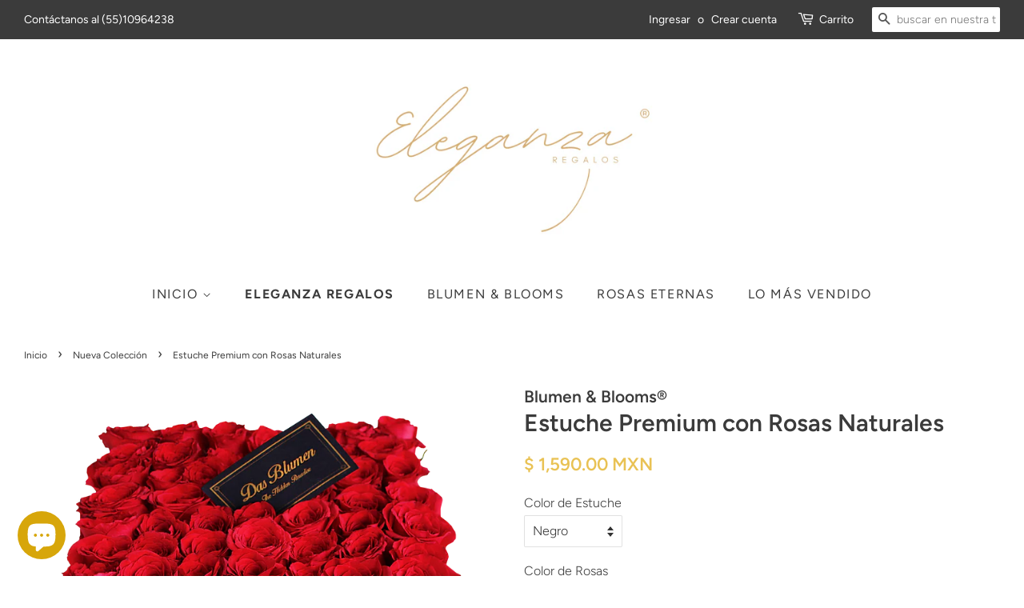

--- FILE ---
content_type: text/html; charset=utf-8
request_url: https://eleganza.mx/collections/nueva-coleccion/products/cubica-premium-caja-negra
body_size: 19758
content:
<!doctype html>
<!--[if lt IE 7]><html class="no-js lt-ie9 lt-ie8 lt-ie7" lang="en"> <![endif]-->
<!--[if IE 7]><html class="no-js lt-ie9 lt-ie8" lang="en"> <![endif]-->
<!--[if IE 8]><html class="no-js lt-ie9" lang="en"> <![endif]-->
<!--[if IE 9 ]><html class="ie9 no-js"> <![endif]-->
<!--[if (gt IE 9)|!(IE)]><!--> <html class="no-js"> <!--<![endif]-->
<head>

  <!-- Basic page needs ================================================== -->
  <meta charset="utf-8">
  <meta http-equiv="X-UA-Compatible" content="IE=edge,chrome=1">

  
  <link rel="shortcut icon" href="//eleganza.mx/cdn/shop/files/F1BD36BB-4B71-470A-B6E3-81990816C2E1_32x32.png?v=1674592480" type="image/png" />
  

  <!-- Title and description ================================================== -->
  <title>
  Estuche Premium con Rosas Naturales &ndash; Eleganza Regalos
  </title>

  
  <meta name="description" content="Rosas Naturales Selectas firma Blumen &amp;amp; Blooms® Estuche artesanal cúbico de cartón de la más alta calidad  Sobre con dedicatoria para personalizar tu mensaje">
  

  <!-- Social meta ================================================== -->
  <!-- /snippets/social-meta-tags.liquid -->




<meta property="og:site_name" content="Eleganza Regalos">
<meta property="og:url" content="https://eleganza.mx/products/cubica-premium-caja-negra">
<meta property="og:title" content="Estuche Premium con Rosas Naturales">
<meta property="og:type" content="product">
<meta property="og:description" content="Rosas Naturales Selectas firma Blumen &amp;amp; Blooms® Estuche artesanal cúbico de cartón de la más alta calidad  Sobre con dedicatoria para personalizar tu mensaje">

  <meta property="og:price:amount" content="1,590.00">
  <meta property="og:price:currency" content="MXN">

<meta property="og:image" content="http://eleganza.mx/cdn/shop/products/Negra_Rosas-Rojas3_1200x1200.png?v=1552972916"><meta property="og:image" content="http://eleganza.mx/cdn/shop/products/Azul_Rosas-Rojas_4c35b2b6-c6ae-411d-9925-300f3bcd8b8f_1200x1200.png?v=1552926890"><meta property="og:image" content="http://eleganza.mx/cdn/shop/products/Blanca_Rosas-Rojas_acbf818e-d13d-46b7-89f9-84e02f93f788_1200x1200.png?v=1552926890">
<meta property="og:image:secure_url" content="https://eleganza.mx/cdn/shop/products/Negra_Rosas-Rojas3_1200x1200.png?v=1552972916"><meta property="og:image:secure_url" content="https://eleganza.mx/cdn/shop/products/Azul_Rosas-Rojas_4c35b2b6-c6ae-411d-9925-300f3bcd8b8f_1200x1200.png?v=1552926890"><meta property="og:image:secure_url" content="https://eleganza.mx/cdn/shop/products/Blanca_Rosas-Rojas_acbf818e-d13d-46b7-89f9-84e02f93f788_1200x1200.png?v=1552926890">


<meta name="twitter:card" content="summary_large_image">
<meta name="twitter:title" content="Estuche Premium con Rosas Naturales">
<meta name="twitter:description" content="Rosas Naturales Selectas firma Blumen &amp;amp; Blooms® Estuche artesanal cúbico de cartón de la más alta calidad  Sobre con dedicatoria para personalizar tu mensaje">


  <!-- Helpers ================================================== -->
  <link rel="canonical" href="https://eleganza.mx/products/cubica-premium-caja-negra">
  <meta name="viewport" content="width=device-width,initial-scale=1">
  <meta name="theme-color" content="#e9c254">

  <!-- CSS ================================================== -->
  <link href="//eleganza.mx/cdn/shop/t/14/assets/timber.scss.css?v=127618035425315665581759252205" rel="stylesheet" type="text/css" media="all" />
  <link href="//eleganza.mx/cdn/shop/t/14/assets/theme.scss.css?v=53380132868012048011759252205" rel="stylesheet" type="text/css" media="all" />

  <script>
    window.theme = window.theme || {};

    var theme = {
      strings: {
        addToCart: "Agregar al carrito",
        soldOut: "Agotado",
        unavailable: "No disponible",
        zoomClose: "Cerrar (esc)",
        zoomPrev: "Anterior (tecla de flecha izquierda)",
        zoomNext: "Siguiente (tecla de flecha derecha)",
        addressError: "No se puede encontrar esa dirección",
        addressNoResults: "No results for that address",
        addressQueryLimit: "Se ha excedido el límite de uso de la API de Google . Considere la posibilidad de actualizar a un \u003ca href=\"https:\/\/developers.google.com\/maps\/premium\/usage-limits\"\u003ePlan Premium\u003c\/a\u003e.",
        authError: "Hubo un problema de autenticación con su cuenta de Google Maps API."
      },
      settings: {
        // Adding some settings to allow the editor to update correctly when they are changed
        enableWideLayout: true,
        typeAccentTransform: true,
        typeAccentSpacing: true,
        baseFontSize: '16px',
        headerBaseFontSize: '30px',
        accentFontSize: '16px'
      },
      variables: {
        mediaQueryMedium: 'screen and (max-width: 768px)',
        bpSmall: false
      },
      moneyFormat: "\u003cspan class=money\u003e$ {{amount}} MXN\u003c\/span\u003e"
    }

    document.documentElement.className = document.documentElement.className.replace('no-js', 'supports-js');
  </script>

  <!-- Header hook for plugins ================================================== -->
  <script>window.performance && window.performance.mark && window.performance.mark('shopify.content_for_header.start');</script><meta name="google-site-verification" content="oQyoZkeejY2e_oM6GZ47n8p-BemDoR_fNCfsgTZWPss">
<meta name="google-site-verification" content="uZ_iCDX6E9-pqDdmiZxWC0AG22WdZ9Xrh-Mf-4Z2rGI">
<meta name="google-site-verification" content="fQXAveNCs_20CGyPEEGhJDKyZVrQKhSUmBxu6zZgqiw">
<meta name="google-site-verification" content="tOlyT01t-Wpj0nlWhhPiQ6hl6TgG48WQVdhrVi9So0Q">
<meta name="facebook-domain-verification" content="3cxekqvjopc4aovzg5conrcxccnqfo">
<meta id="shopify-digital-wallet" name="shopify-digital-wallet" content="/18709101/digital_wallets/dialog">
<meta name="shopify-checkout-api-token" content="402ae20cc33212780f6caa8deefd3984">
<meta id="in-context-paypal-metadata" data-shop-id="18709101" data-venmo-supported="false" data-environment="production" data-locale="es_ES" data-paypal-v4="true" data-currency="MXN">
<link rel="alternate" hreflang="x-default" href="https://eleganza.mx/products/cubica-premium-caja-negra">
<link rel="alternate" hreflang="es" href="https://eleganza.mx/products/cubica-premium-caja-negra">
<link rel="alternate" hreflang="en" href="https://eleganza.mx/en/products/cubica-premium-caja-negra">
<link rel="alternate" hreflang="ja" href="https://eleganza.mx/ja/products/cubica-premium-caja-negra">
<link rel="alternate" hreflang="de" href="https://eleganza.mx/de/products/cubica-premium-caja-negra">
<link rel="alternate" hreflang="fr" href="https://eleganza.mx/fr/products/cubica-premium-caja-negra">
<link rel="alternate" hreflang="pt" href="https://eleganza.mx/pt/products/cubica-premium-caja-negra">
<link rel="alternate" type="application/json+oembed" href="https://eleganza.mx/products/cubica-premium-caja-negra.oembed">
<script async="async" src="/checkouts/internal/preloads.js?locale=es-MX"></script>
<script id="shopify-features" type="application/json">{"accessToken":"402ae20cc33212780f6caa8deefd3984","betas":["rich-media-storefront-analytics"],"domain":"eleganza.mx","predictiveSearch":true,"shopId":18709101,"locale":"es"}</script>
<script>var Shopify = Shopify || {};
Shopify.shop = "dasblumen.myshopify.com";
Shopify.locale = "es";
Shopify.currency = {"active":"MXN","rate":"1.0"};
Shopify.country = "MX";
Shopify.theme = {"name":"Eleganza Regalos","id":37877317666,"schema_name":"Minimal","schema_version":"8.1.0","theme_store_id":380,"role":"main"};
Shopify.theme.handle = "null";
Shopify.theme.style = {"id":null,"handle":null};
Shopify.cdnHost = "eleganza.mx/cdn";
Shopify.routes = Shopify.routes || {};
Shopify.routes.root = "/";</script>
<script type="module">!function(o){(o.Shopify=o.Shopify||{}).modules=!0}(window);</script>
<script>!function(o){function n(){var o=[];function n(){o.push(Array.prototype.slice.apply(arguments))}return n.q=o,n}var t=o.Shopify=o.Shopify||{};t.loadFeatures=n(),t.autoloadFeatures=n()}(window);</script>
<script id="shop-js-analytics" type="application/json">{"pageType":"product"}</script>
<script defer="defer" async type="module" src="//eleganza.mx/cdn/shopifycloud/shop-js/modules/v2/client.init-shop-cart-sync_B5knhve2.es.esm.js"></script>
<script defer="defer" async type="module" src="//eleganza.mx/cdn/shopifycloud/shop-js/modules/v2/chunk.common_DUtBTchb.esm.js"></script>
<script type="module">
  await import("//eleganza.mx/cdn/shopifycloud/shop-js/modules/v2/client.init-shop-cart-sync_B5knhve2.es.esm.js");
await import("//eleganza.mx/cdn/shopifycloud/shop-js/modules/v2/chunk.common_DUtBTchb.esm.js");

  window.Shopify.SignInWithShop?.initShopCartSync?.({"fedCMEnabled":true,"windoidEnabled":true});

</script>
<script>(function() {
  var isLoaded = false;
  function asyncLoad() {
    if (isLoaded) return;
    isLoaded = true;
    var urls = ["https:\/\/s3-us-west-2.amazonaws.com\/smart-social-login\/smart-social-login.js?shop=dasblumen.myshopify.com","https:\/\/instafeed.nfcube.com\/cdn\/9512e0b3fb19a8b531c1addd5bdc7ddc.js?shop=dasblumen.myshopify.com","https:\/\/cdn.popt.in\/pixel.js?id=436e9c4b80b59\u0026shop=dasblumen.myshopify.com","https:\/\/cdn.shopify.com\/s\/files\/1\/2233\/5399\/t\/1\/assets\/trust_hero_18709101.js?18570\u0026shop=dasblumen.myshopify.com","https:\/\/cdn.shopify.com\/s\/files\/1\/0683\/1371\/0892\/files\/splmn-shopify-prod-August-31.min.js?v=1693985059\u0026shop=dasblumen.myshopify.com","https:\/\/s3.amazonaws.com\/conektaapi\/v1.0.0\/js\/conekta_shopify.js?shop=dasblumen.myshopify.com"];
    for (var i = 0; i < urls.length; i++) {
      var s = document.createElement('script');
      s.type = 'text/javascript';
      s.async = true;
      s.src = urls[i];
      var x = document.getElementsByTagName('script')[0];
      x.parentNode.insertBefore(s, x);
    }
  };
  if(window.attachEvent) {
    window.attachEvent('onload', asyncLoad);
  } else {
    window.addEventListener('load', asyncLoad, false);
  }
})();</script>
<script id="__st">var __st={"a":18709101,"offset":-21600,"reqid":"43bf80cd-768c-42a1-9f4b-243820f28768-1768525567","pageurl":"eleganza.mx\/collections\/nueva-coleccion\/products\/cubica-premium-caja-negra","u":"49ddfd6381fa","p":"product","rtyp":"product","rid":11267001871};</script>
<script>window.ShopifyPaypalV4VisibilityTracking = true;</script>
<script id="captcha-bootstrap">!function(){'use strict';const t='contact',e='account',n='new_comment',o=[[t,t],['blogs',n],['comments',n],[t,'customer']],c=[[e,'customer_login'],[e,'guest_login'],[e,'recover_customer_password'],[e,'create_customer']],r=t=>t.map((([t,e])=>`form[action*='/${t}']:not([data-nocaptcha='true']) input[name='form_type'][value='${e}']`)).join(','),a=t=>()=>t?[...document.querySelectorAll(t)].map((t=>t.form)):[];function s(){const t=[...o],e=r(t);return a(e)}const i='password',u='form_key',d=['recaptcha-v3-token','g-recaptcha-response','h-captcha-response',i],f=()=>{try{return window.sessionStorage}catch{return}},m='__shopify_v',_=t=>t.elements[u];function p(t,e,n=!1){try{const o=window.sessionStorage,c=JSON.parse(o.getItem(e)),{data:r}=function(t){const{data:e,action:n}=t;return t[m]||n?{data:e,action:n}:{data:t,action:n}}(c);for(const[e,n]of Object.entries(r))t.elements[e]&&(t.elements[e].value=n);n&&o.removeItem(e)}catch(o){console.error('form repopulation failed',{error:o})}}const l='form_type',E='cptcha';function T(t){t.dataset[E]=!0}const w=window,h=w.document,L='Shopify',v='ce_forms',y='captcha';let A=!1;((t,e)=>{const n=(g='f06e6c50-85a8-45c8-87d0-21a2b65856fe',I='https://cdn.shopify.com/shopifycloud/storefront-forms-hcaptcha/ce_storefront_forms_captcha_hcaptcha.v1.5.2.iife.js',D={infoText:'Protegido por hCaptcha',privacyText:'Privacidad',termsText:'Términos'},(t,e,n)=>{const o=w[L][v],c=o.bindForm;if(c)return c(t,g,e,D).then(n);var r;o.q.push([[t,g,e,D],n]),r=I,A||(h.body.append(Object.assign(h.createElement('script'),{id:'captcha-provider',async:!0,src:r})),A=!0)});var g,I,D;w[L]=w[L]||{},w[L][v]=w[L][v]||{},w[L][v].q=[],w[L][y]=w[L][y]||{},w[L][y].protect=function(t,e){n(t,void 0,e),T(t)},Object.freeze(w[L][y]),function(t,e,n,w,h,L){const[v,y,A,g]=function(t,e,n){const i=e?o:[],u=t?c:[],d=[...i,...u],f=r(d),m=r(i),_=r(d.filter((([t,e])=>n.includes(e))));return[a(f),a(m),a(_),s()]}(w,h,L),I=t=>{const e=t.target;return e instanceof HTMLFormElement?e:e&&e.form},D=t=>v().includes(t);t.addEventListener('submit',(t=>{const e=I(t);if(!e)return;const n=D(e)&&!e.dataset.hcaptchaBound&&!e.dataset.recaptchaBound,o=_(e),c=g().includes(e)&&(!o||!o.value);(n||c)&&t.preventDefault(),c&&!n&&(function(t){try{if(!f())return;!function(t){const e=f();if(!e)return;const n=_(t);if(!n)return;const o=n.value;o&&e.removeItem(o)}(t);const e=Array.from(Array(32),(()=>Math.random().toString(36)[2])).join('');!function(t,e){_(t)||t.append(Object.assign(document.createElement('input'),{type:'hidden',name:u})),t.elements[u].value=e}(t,e),function(t,e){const n=f();if(!n)return;const o=[...t.querySelectorAll(`input[type='${i}']`)].map((({name:t})=>t)),c=[...d,...o],r={};for(const[a,s]of new FormData(t).entries())c.includes(a)||(r[a]=s);n.setItem(e,JSON.stringify({[m]:1,action:t.action,data:r}))}(t,e)}catch(e){console.error('failed to persist form',e)}}(e),e.submit())}));const S=(t,e)=>{t&&!t.dataset[E]&&(n(t,e.some((e=>e===t))),T(t))};for(const o of['focusin','change'])t.addEventListener(o,(t=>{const e=I(t);D(e)&&S(e,y())}));const B=e.get('form_key'),M=e.get(l),P=B&&M;t.addEventListener('DOMContentLoaded',(()=>{const t=y();if(P)for(const e of t)e.elements[l].value===M&&p(e,B);[...new Set([...A(),...v().filter((t=>'true'===t.dataset.shopifyCaptcha))])].forEach((e=>S(e,t)))}))}(h,new URLSearchParams(w.location.search),n,t,e,['guest_login'])})(!0,!0)}();</script>
<script integrity="sha256-4kQ18oKyAcykRKYeNunJcIwy7WH5gtpwJnB7kiuLZ1E=" data-source-attribution="shopify.loadfeatures" defer="defer" src="//eleganza.mx/cdn/shopifycloud/storefront/assets/storefront/load_feature-a0a9edcb.js" crossorigin="anonymous"></script>
<script data-source-attribution="shopify.dynamic_checkout.dynamic.init">var Shopify=Shopify||{};Shopify.PaymentButton=Shopify.PaymentButton||{isStorefrontPortableWallets:!0,init:function(){window.Shopify.PaymentButton.init=function(){};var t=document.createElement("script");t.src="https://eleganza.mx/cdn/shopifycloud/portable-wallets/latest/portable-wallets.es.js",t.type="module",document.head.appendChild(t)}};
</script>
<script data-source-attribution="shopify.dynamic_checkout.buyer_consent">
  function portableWalletsHideBuyerConsent(e){var t=document.getElementById("shopify-buyer-consent"),n=document.getElementById("shopify-subscription-policy-button");t&&n&&(t.classList.add("hidden"),t.setAttribute("aria-hidden","true"),n.removeEventListener("click",e))}function portableWalletsShowBuyerConsent(e){var t=document.getElementById("shopify-buyer-consent"),n=document.getElementById("shopify-subscription-policy-button");t&&n&&(t.classList.remove("hidden"),t.removeAttribute("aria-hidden"),n.addEventListener("click",e))}window.Shopify?.PaymentButton&&(window.Shopify.PaymentButton.hideBuyerConsent=portableWalletsHideBuyerConsent,window.Shopify.PaymentButton.showBuyerConsent=portableWalletsShowBuyerConsent);
</script>
<script data-source-attribution="shopify.dynamic_checkout.cart.bootstrap">document.addEventListener("DOMContentLoaded",(function(){function t(){return document.querySelector("shopify-accelerated-checkout-cart, shopify-accelerated-checkout")}if(t())Shopify.PaymentButton.init();else{new MutationObserver((function(e,n){t()&&(Shopify.PaymentButton.init(),n.disconnect())})).observe(document.body,{childList:!0,subtree:!0})}}));
</script>
<link id="shopify-accelerated-checkout-styles" rel="stylesheet" media="screen" href="https://eleganza.mx/cdn/shopifycloud/portable-wallets/latest/accelerated-checkout-backwards-compat.css" crossorigin="anonymous">
<style id="shopify-accelerated-checkout-cart">
        #shopify-buyer-consent {
  margin-top: 1em;
  display: inline-block;
  width: 100%;
}

#shopify-buyer-consent.hidden {
  display: none;
}

#shopify-subscription-policy-button {
  background: none;
  border: none;
  padding: 0;
  text-decoration: underline;
  font-size: inherit;
  cursor: pointer;
}

#shopify-subscription-policy-button::before {
  box-shadow: none;
}

      </style>

<script>window.performance && window.performance.mark && window.performance.mark('shopify.content_for_header.end');</script>

  
<!--[if lt IE 9]>
<script src="//cdnjs.cloudflare.com/ajax/libs/html5shiv/3.7.2/html5shiv.min.js" type="text/javascript"></script>
<![endif]-->


  <script src="//eleganza.mx/cdn/shop/t/14/assets/jquery-2.2.3.min.js?v=58211863146907186831549597722" type="text/javascript"></script>

  <!--[if (gt IE 9)|!(IE)]><!--><script src="//eleganza.mx/cdn/shop/t/14/assets/lazysizes.min.js?v=177476512571513845041549597723" async="async"></script><!--<![endif]-->
  <!--[if lte IE 9]><script src="//eleganza.mx/cdn/shop/t/14/assets/lazysizes.min.js?v=177476512571513845041549597723"></script><![endif]-->

  
  


      <link href="//eleganza.mx/cdn/shop/t/14/assets/paymentfont.scss.css?v=65086993005204035271759252204" rel="stylesheet" type="text/css" media="all" />
    
<script src="https://cdn.shopify.com/extensions/019b72eb-c043-7f9c-929c-f80ee4242e18/theme-app-ext-10/assets/superlemon-loader.js" type="text/javascript" defer="defer"></script>
<link href="https://cdn.shopify.com/extensions/019b72eb-c043-7f9c-929c-f80ee4242e18/theme-app-ext-10/assets/superlemon.css" rel="stylesheet" type="text/css" media="all">
<script src="https://cdn.shopify.com/extensions/7bc9bb47-adfa-4267-963e-cadee5096caf/inbox-1252/assets/inbox-chat-loader.js" type="text/javascript" defer="defer"></script>
<link href="https://monorail-edge.shopifysvc.com" rel="dns-prefetch">
<script>(function(){if ("sendBeacon" in navigator && "performance" in window) {try {var session_token_from_headers = performance.getEntriesByType('navigation')[0].serverTiming.find(x => x.name == '_s').description;} catch {var session_token_from_headers = undefined;}var session_cookie_matches = document.cookie.match(/_shopify_s=([^;]*)/);var session_token_from_cookie = session_cookie_matches && session_cookie_matches.length === 2 ? session_cookie_matches[1] : "";var session_token = session_token_from_headers || session_token_from_cookie || "";function handle_abandonment_event(e) {var entries = performance.getEntries().filter(function(entry) {return /monorail-edge.shopifysvc.com/.test(entry.name);});if (!window.abandonment_tracked && entries.length === 0) {window.abandonment_tracked = true;var currentMs = Date.now();var navigation_start = performance.timing.navigationStart;var payload = {shop_id: 18709101,url: window.location.href,navigation_start,duration: currentMs - navigation_start,session_token,page_type: "product"};window.navigator.sendBeacon("https://monorail-edge.shopifysvc.com/v1/produce", JSON.stringify({schema_id: "online_store_buyer_site_abandonment/1.1",payload: payload,metadata: {event_created_at_ms: currentMs,event_sent_at_ms: currentMs}}));}}window.addEventListener('pagehide', handle_abandonment_event);}}());</script>
<script id="web-pixels-manager-setup">(function e(e,d,r,n,o){if(void 0===o&&(o={}),!Boolean(null===(a=null===(i=window.Shopify)||void 0===i?void 0:i.analytics)||void 0===a?void 0:a.replayQueue)){var i,a;window.Shopify=window.Shopify||{};var t=window.Shopify;t.analytics=t.analytics||{};var s=t.analytics;s.replayQueue=[],s.publish=function(e,d,r){return s.replayQueue.push([e,d,r]),!0};try{self.performance.mark("wpm:start")}catch(e){}var l=function(){var e={modern:/Edge?\/(1{2}[4-9]|1[2-9]\d|[2-9]\d{2}|\d{4,})\.\d+(\.\d+|)|Firefox\/(1{2}[4-9]|1[2-9]\d|[2-9]\d{2}|\d{4,})\.\d+(\.\d+|)|Chrom(ium|e)\/(9{2}|\d{3,})\.\d+(\.\d+|)|(Maci|X1{2}).+ Version\/(15\.\d+|(1[6-9]|[2-9]\d|\d{3,})\.\d+)([,.]\d+|)( \(\w+\)|)( Mobile\/\w+|) Safari\/|Chrome.+OPR\/(9{2}|\d{3,})\.\d+\.\d+|(CPU[ +]OS|iPhone[ +]OS|CPU[ +]iPhone|CPU IPhone OS|CPU iPad OS)[ +]+(15[._]\d+|(1[6-9]|[2-9]\d|\d{3,})[._]\d+)([._]\d+|)|Android:?[ /-](13[3-9]|1[4-9]\d|[2-9]\d{2}|\d{4,})(\.\d+|)(\.\d+|)|Android.+Firefox\/(13[5-9]|1[4-9]\d|[2-9]\d{2}|\d{4,})\.\d+(\.\d+|)|Android.+Chrom(ium|e)\/(13[3-9]|1[4-9]\d|[2-9]\d{2}|\d{4,})\.\d+(\.\d+|)|SamsungBrowser\/([2-9]\d|\d{3,})\.\d+/,legacy:/Edge?\/(1[6-9]|[2-9]\d|\d{3,})\.\d+(\.\d+|)|Firefox\/(5[4-9]|[6-9]\d|\d{3,})\.\d+(\.\d+|)|Chrom(ium|e)\/(5[1-9]|[6-9]\d|\d{3,})\.\d+(\.\d+|)([\d.]+$|.*Safari\/(?![\d.]+ Edge\/[\d.]+$))|(Maci|X1{2}).+ Version\/(10\.\d+|(1[1-9]|[2-9]\d|\d{3,})\.\d+)([,.]\d+|)( \(\w+\)|)( Mobile\/\w+|) Safari\/|Chrome.+OPR\/(3[89]|[4-9]\d|\d{3,})\.\d+\.\d+|(CPU[ +]OS|iPhone[ +]OS|CPU[ +]iPhone|CPU IPhone OS|CPU iPad OS)[ +]+(10[._]\d+|(1[1-9]|[2-9]\d|\d{3,})[._]\d+)([._]\d+|)|Android:?[ /-](13[3-9]|1[4-9]\d|[2-9]\d{2}|\d{4,})(\.\d+|)(\.\d+|)|Mobile Safari.+OPR\/([89]\d|\d{3,})\.\d+\.\d+|Android.+Firefox\/(13[5-9]|1[4-9]\d|[2-9]\d{2}|\d{4,})\.\d+(\.\d+|)|Android.+Chrom(ium|e)\/(13[3-9]|1[4-9]\d|[2-9]\d{2}|\d{4,})\.\d+(\.\d+|)|Android.+(UC? ?Browser|UCWEB|U3)[ /]?(15\.([5-9]|\d{2,})|(1[6-9]|[2-9]\d|\d{3,})\.\d+)\.\d+|SamsungBrowser\/(5\.\d+|([6-9]|\d{2,})\.\d+)|Android.+MQ{2}Browser\/(14(\.(9|\d{2,})|)|(1[5-9]|[2-9]\d|\d{3,})(\.\d+|))(\.\d+|)|K[Aa][Ii]OS\/(3\.\d+|([4-9]|\d{2,})\.\d+)(\.\d+|)/},d=e.modern,r=e.legacy,n=navigator.userAgent;return n.match(d)?"modern":n.match(r)?"legacy":"unknown"}(),u="modern"===l?"modern":"legacy",c=(null!=n?n:{modern:"",legacy:""})[u],f=function(e){return[e.baseUrl,"/wpm","/b",e.hashVersion,"modern"===e.buildTarget?"m":"l",".js"].join("")}({baseUrl:d,hashVersion:r,buildTarget:u}),m=function(e){var d=e.version,r=e.bundleTarget,n=e.surface,o=e.pageUrl,i=e.monorailEndpoint;return{emit:function(e){var a=e.status,t=e.errorMsg,s=(new Date).getTime(),l=JSON.stringify({metadata:{event_sent_at_ms:s},events:[{schema_id:"web_pixels_manager_load/3.1",payload:{version:d,bundle_target:r,page_url:o,status:a,surface:n,error_msg:t},metadata:{event_created_at_ms:s}}]});if(!i)return console&&console.warn&&console.warn("[Web Pixels Manager] No Monorail endpoint provided, skipping logging."),!1;try{return self.navigator.sendBeacon.bind(self.navigator)(i,l)}catch(e){}var u=new XMLHttpRequest;try{return u.open("POST",i,!0),u.setRequestHeader("Content-Type","text/plain"),u.send(l),!0}catch(e){return console&&console.warn&&console.warn("[Web Pixels Manager] Got an unhandled error while logging to Monorail."),!1}}}}({version:r,bundleTarget:l,surface:e.surface,pageUrl:self.location.href,monorailEndpoint:e.monorailEndpoint});try{o.browserTarget=l,function(e){var d=e.src,r=e.async,n=void 0===r||r,o=e.onload,i=e.onerror,a=e.sri,t=e.scriptDataAttributes,s=void 0===t?{}:t,l=document.createElement("script"),u=document.querySelector("head"),c=document.querySelector("body");if(l.async=n,l.src=d,a&&(l.integrity=a,l.crossOrigin="anonymous"),s)for(var f in s)if(Object.prototype.hasOwnProperty.call(s,f))try{l.dataset[f]=s[f]}catch(e){}if(o&&l.addEventListener("load",o),i&&l.addEventListener("error",i),u)u.appendChild(l);else{if(!c)throw new Error("Did not find a head or body element to append the script");c.appendChild(l)}}({src:f,async:!0,onload:function(){if(!function(){var e,d;return Boolean(null===(d=null===(e=window.Shopify)||void 0===e?void 0:e.analytics)||void 0===d?void 0:d.initialized)}()){var d=window.webPixelsManager.init(e)||void 0;if(d){var r=window.Shopify.analytics;r.replayQueue.forEach((function(e){var r=e[0],n=e[1],o=e[2];d.publishCustomEvent(r,n,o)})),r.replayQueue=[],r.publish=d.publishCustomEvent,r.visitor=d.visitor,r.initialized=!0}}},onerror:function(){return m.emit({status:"failed",errorMsg:"".concat(f," has failed to load")})},sri:function(e){var d=/^sha384-[A-Za-z0-9+/=]+$/;return"string"==typeof e&&d.test(e)}(c)?c:"",scriptDataAttributes:o}),m.emit({status:"loading"})}catch(e){m.emit({status:"failed",errorMsg:(null==e?void 0:e.message)||"Unknown error"})}}})({shopId: 18709101,storefrontBaseUrl: "https://eleganza.mx",extensionsBaseUrl: "https://extensions.shopifycdn.com/cdn/shopifycloud/web-pixels-manager",monorailEndpoint: "https://monorail-edge.shopifysvc.com/unstable/produce_batch",surface: "storefront-renderer",enabledBetaFlags: ["2dca8a86"],webPixelsConfigList: [{"id":"448331846","configuration":"{\"config\":\"{\\\"pixel_id\\\":\\\"AW-841132928\\\",\\\"target_country\\\":\\\"MX\\\",\\\"gtag_events\\\":[{\\\"type\\\":\\\"search\\\",\\\"action_label\\\":\\\"AW-841132928\\\/jbdTCJPq0pABEIDXipED\\\"},{\\\"type\\\":\\\"begin_checkout\\\",\\\"action_label\\\":\\\"AW-841132928\\\/rKTyCJDq0pABEIDXipED\\\"},{\\\"type\\\":\\\"view_item\\\",\\\"action_label\\\":[\\\"AW-841132928\\\/uqSACIrq0pABEIDXipED\\\",\\\"MC-RTYZF54TV3\\\"]},{\\\"type\\\":\\\"purchase\\\",\\\"action_label\\\":[\\\"AW-841132928\\\/YM8RCIfq0pABEIDXipED\\\",\\\"MC-RTYZF54TV3\\\"]},{\\\"type\\\":\\\"page_view\\\",\\\"action_label\\\":[\\\"AW-841132928\\\/YoDRCITq0pABEIDXipED\\\",\\\"MC-RTYZF54TV3\\\"]},{\\\"type\\\":\\\"add_payment_info\\\",\\\"action_label\\\":\\\"AW-841132928\\\/TW5ZCJbq0pABEIDXipED\\\"},{\\\"type\\\":\\\"add_to_cart\\\",\\\"action_label\\\":\\\"AW-841132928\\\/-qhOCI3q0pABEIDXipED\\\"}],\\\"enable_monitoring_mode\\\":false}\"}","eventPayloadVersion":"v1","runtimeContext":"OPEN","scriptVersion":"b2a88bafab3e21179ed38636efcd8a93","type":"APP","apiClientId":1780363,"privacyPurposes":[],"dataSharingAdjustments":{"protectedCustomerApprovalScopes":["read_customer_address","read_customer_email","read_customer_name","read_customer_personal_data","read_customer_phone"]}},{"id":"182190150","configuration":"{\"pixel_id\":\"459725982996231\",\"pixel_type\":\"facebook_pixel\",\"metaapp_system_user_token\":\"-\"}","eventPayloadVersion":"v1","runtimeContext":"OPEN","scriptVersion":"ca16bc87fe92b6042fbaa3acc2fbdaa6","type":"APP","apiClientId":2329312,"privacyPurposes":["ANALYTICS","MARKETING","SALE_OF_DATA"],"dataSharingAdjustments":{"protectedCustomerApprovalScopes":["read_customer_address","read_customer_email","read_customer_name","read_customer_personal_data","read_customer_phone"]}},{"id":"66158662","eventPayloadVersion":"v1","runtimeContext":"LAX","scriptVersion":"1","type":"CUSTOM","privacyPurposes":["MARKETING"],"name":"Meta pixel (migrated)"},{"id":"86409286","eventPayloadVersion":"v1","runtimeContext":"LAX","scriptVersion":"1","type":"CUSTOM","privacyPurposes":["ANALYTICS"],"name":"Google Analytics tag (migrated)"},{"id":"shopify-app-pixel","configuration":"{}","eventPayloadVersion":"v1","runtimeContext":"STRICT","scriptVersion":"0450","apiClientId":"shopify-pixel","type":"APP","privacyPurposes":["ANALYTICS","MARKETING"]},{"id":"shopify-custom-pixel","eventPayloadVersion":"v1","runtimeContext":"LAX","scriptVersion":"0450","apiClientId":"shopify-pixel","type":"CUSTOM","privacyPurposes":["ANALYTICS","MARKETING"]}],isMerchantRequest: false,initData: {"shop":{"name":"Eleganza Regalos","paymentSettings":{"currencyCode":"MXN"},"myshopifyDomain":"dasblumen.myshopify.com","countryCode":"MX","storefrontUrl":"https:\/\/eleganza.mx"},"customer":null,"cart":null,"checkout":null,"productVariants":[{"price":{"amount":1590.0,"currencyCode":"MXN"},"product":{"title":"Estuche Premium con Rosas Naturales","vendor":"Blumen \u0026 Blooms®","id":"11267001871","untranslatedTitle":"Estuche Premium con Rosas Naturales","url":"\/products\/cubica-premium-caja-negra","type":"Cubica"},"id":"16000936149026","image":{"src":"\/\/eleganza.mx\/cdn\/shop\/products\/Negra_Rosas-Rojas3.png?v=1552972916"},"sku":"","title":"Negro \/ Rojas","untranslatedTitle":"Negro \/ Rojas"},{"price":{"amount":1590.0,"currencyCode":"MXN"},"product":{"title":"Estuche Premium con Rosas Naturales","vendor":"Blumen \u0026 Blooms®","id":"11267001871","untranslatedTitle":"Estuche Premium con Rosas Naturales","url":"\/products\/cubica-premium-caja-negra","type":"Cubica"},"id":"16000938901538","image":{"src":"\/\/eleganza.mx\/cdn\/shop\/products\/Negra_Rosas-Rojas3.png?v=1552972916"},"sku":"","title":"Negro \/ Blancas","untranslatedTitle":"Negro \/ Blancas"},{"price":{"amount":1590.0,"currencyCode":"MXN"},"product":{"title":"Estuche Premium con Rosas Naturales","vendor":"Blumen \u0026 Blooms®","id":"11267001871","untranslatedTitle":"Estuche Premium con Rosas Naturales","url":"\/products\/cubica-premium-caja-negra","type":"Cubica"},"id":"16000938934306","image":{"src":"\/\/eleganza.mx\/cdn\/shop\/products\/Negra_Rosas-Rojas3.png?v=1552972916"},"sku":"","title":"Negro \/ Rosas","untranslatedTitle":"Negro \/ Rosas"},{"price":{"amount":1590.0,"currencyCode":"MXN"},"product":{"title":"Estuche Premium con Rosas Naturales","vendor":"Blumen \u0026 Blooms®","id":"11267001871","untranslatedTitle":"Estuche Premium con Rosas Naturales","url":"\/products\/cubica-premium-caja-negra","type":"Cubica"},"id":"16000938999842","image":{"src":"\/\/eleganza.mx\/cdn\/shop\/products\/Blanca_Rosas-Rojas_acbf818e-d13d-46b7-89f9-84e02f93f788.png?v=1552926890"},"sku":"","title":"Blanco \/ Rojas","untranslatedTitle":"Blanco \/ Rojas"},{"price":{"amount":1590.0,"currencyCode":"MXN"},"product":{"title":"Estuche Premium con Rosas Naturales","vendor":"Blumen \u0026 Blooms®","id":"11267001871","untranslatedTitle":"Estuche Premium con Rosas Naturales","url":"\/products\/cubica-premium-caja-negra","type":"Cubica"},"id":"16000939032610","image":{"src":"\/\/eleganza.mx\/cdn\/shop\/products\/Negra_Rosas-Rojas3.png?v=1552972916"},"sku":"","title":"Blanco \/ Blancas","untranslatedTitle":"Blanco \/ Blancas"},{"price":{"amount":1590.0,"currencyCode":"MXN"},"product":{"title":"Estuche Premium con Rosas Naturales","vendor":"Blumen \u0026 Blooms®","id":"11267001871","untranslatedTitle":"Estuche Premium con Rosas Naturales","url":"\/products\/cubica-premium-caja-negra","type":"Cubica"},"id":"16000939065378","image":{"src":"\/\/eleganza.mx\/cdn\/shop\/products\/Negra_Rosas-Rojas3.png?v=1552972916"},"sku":"","title":"Blanco \/ Rosas","untranslatedTitle":"Blanco \/ Rosas"},{"price":{"amount":1590.0,"currencyCode":"MXN"},"product":{"title":"Estuche Premium con Rosas Naturales","vendor":"Blumen \u0026 Blooms®","id":"11267001871","untranslatedTitle":"Estuche Premium con Rosas Naturales","url":"\/products\/cubica-premium-caja-negra","type":"Cubica"},"id":"16000939130914","image":{"src":"\/\/eleganza.mx\/cdn\/shop\/products\/Azul_Rosas-Rojas_4c35b2b6-c6ae-411d-9925-300f3bcd8b8f.png?v=1552926890"},"sku":"","title":"Azul Marino \/ Rojas","untranslatedTitle":"Azul Marino \/ Rojas"},{"price":{"amount":1590.0,"currencyCode":"MXN"},"product":{"title":"Estuche Premium con Rosas Naturales","vendor":"Blumen \u0026 Blooms®","id":"11267001871","untranslatedTitle":"Estuche Premium con Rosas Naturales","url":"\/products\/cubica-premium-caja-negra","type":"Cubica"},"id":"16000939163682","image":{"src":"\/\/eleganza.mx\/cdn\/shop\/products\/Azul_Rosas-Blancas_9868de80-ad8a-4d43-abb5-3f49ddb0b32e.png?v=1552926890"},"sku":"","title":"Azul Marino \/ Blancas","untranslatedTitle":"Azul Marino \/ Blancas"},{"price":{"amount":1590.0,"currencyCode":"MXN"},"product":{"title":"Estuche Premium con Rosas Naturales","vendor":"Blumen \u0026 Blooms®","id":"11267001871","untranslatedTitle":"Estuche Premium con Rosas Naturales","url":"\/products\/cubica-premium-caja-negra","type":"Cubica"},"id":"16000939196450","image":{"src":"\/\/eleganza.mx\/cdn\/shop\/products\/Negra_Rosas-Rojas3.png?v=1552972916"},"sku":"","title":"Azul Marino \/ Rosas","untranslatedTitle":"Azul Marino \/ Rosas"},{"price":{"amount":1590.0,"currencyCode":"MXN"},"product":{"title":"Estuche Premium con Rosas Naturales","vendor":"Blumen \u0026 Blooms®","id":"11267001871","untranslatedTitle":"Estuche Premium con Rosas Naturales","url":"\/products\/cubica-premium-caja-negra","type":"Cubica"},"id":"16000939261986","image":{"src":"\/\/eleganza.mx\/cdn\/shop\/products\/Negra_Rosas-Rojas3.png?v=1552972916"},"sku":"","title":"Rojo \/ Rojas","untranslatedTitle":"Rojo \/ Rojas"},{"price":{"amount":1590.0,"currencyCode":"MXN"},"product":{"title":"Estuche Premium con Rosas Naturales","vendor":"Blumen \u0026 Blooms®","id":"11267001871","untranslatedTitle":"Estuche Premium con Rosas Naturales","url":"\/products\/cubica-premium-caja-negra","type":"Cubica"},"id":"16000939294754","image":{"src":"\/\/eleganza.mx\/cdn\/shop\/products\/Negra_Rosas-Rojas3.png?v=1552972916"},"sku":"","title":"Rojo \/ Blancas","untranslatedTitle":"Rojo \/ Blancas"},{"price":{"amount":1590.0,"currencyCode":"MXN"},"product":{"title":"Estuche Premium con Rosas Naturales","vendor":"Blumen \u0026 Blooms®","id":"11267001871","untranslatedTitle":"Estuche Premium con Rosas Naturales","url":"\/products\/cubica-premium-caja-negra","type":"Cubica"},"id":"16000939327522","image":{"src":"\/\/eleganza.mx\/cdn\/shop\/products\/Negra_Rosas-Rojas3.png?v=1552972916"},"sku":"","title":"Rojo \/ Rosas","untranslatedTitle":"Rojo \/ Rosas"}],"purchasingCompany":null},},"https://eleganza.mx/cdn","fcfee988w5aeb613cpc8e4bc33m6693e112",{"modern":"","legacy":""},{"shopId":"18709101","storefrontBaseUrl":"https:\/\/eleganza.mx","extensionBaseUrl":"https:\/\/extensions.shopifycdn.com\/cdn\/shopifycloud\/web-pixels-manager","surface":"storefront-renderer","enabledBetaFlags":"[\"2dca8a86\"]","isMerchantRequest":"false","hashVersion":"fcfee988w5aeb613cpc8e4bc33m6693e112","publish":"custom","events":"[[\"page_viewed\",{}],[\"product_viewed\",{\"productVariant\":{\"price\":{\"amount\":1590.0,\"currencyCode\":\"MXN\"},\"product\":{\"title\":\"Estuche Premium con Rosas Naturales\",\"vendor\":\"Blumen \u0026 Blooms®\",\"id\":\"11267001871\",\"untranslatedTitle\":\"Estuche Premium con Rosas Naturales\",\"url\":\"\/products\/cubica-premium-caja-negra\",\"type\":\"Cubica\"},\"id\":\"16000936149026\",\"image\":{\"src\":\"\/\/eleganza.mx\/cdn\/shop\/products\/Negra_Rosas-Rojas3.png?v=1552972916\"},\"sku\":\"\",\"title\":\"Negro \/ Rojas\",\"untranslatedTitle\":\"Negro \/ Rojas\"}}]]"});</script><script>
  window.ShopifyAnalytics = window.ShopifyAnalytics || {};
  window.ShopifyAnalytics.meta = window.ShopifyAnalytics.meta || {};
  window.ShopifyAnalytics.meta.currency = 'MXN';
  var meta = {"product":{"id":11267001871,"gid":"gid:\/\/shopify\/Product\/11267001871","vendor":"Blumen \u0026 Blooms®","type":"Cubica","handle":"cubica-premium-caja-negra","variants":[{"id":16000936149026,"price":159000,"name":"Estuche Premium con Rosas Naturales - Negro \/ Rojas","public_title":"Negro \/ Rojas","sku":""},{"id":16000938901538,"price":159000,"name":"Estuche Premium con Rosas Naturales - Negro \/ Blancas","public_title":"Negro \/ Blancas","sku":""},{"id":16000938934306,"price":159000,"name":"Estuche Premium con Rosas Naturales - Negro \/ Rosas","public_title":"Negro \/ Rosas","sku":""},{"id":16000938999842,"price":159000,"name":"Estuche Premium con Rosas Naturales - Blanco \/ Rojas","public_title":"Blanco \/ Rojas","sku":""},{"id":16000939032610,"price":159000,"name":"Estuche Premium con Rosas Naturales - Blanco \/ Blancas","public_title":"Blanco \/ Blancas","sku":""},{"id":16000939065378,"price":159000,"name":"Estuche Premium con Rosas Naturales - Blanco \/ Rosas","public_title":"Blanco \/ Rosas","sku":""},{"id":16000939130914,"price":159000,"name":"Estuche Premium con Rosas Naturales - Azul Marino \/ Rojas","public_title":"Azul Marino \/ Rojas","sku":""},{"id":16000939163682,"price":159000,"name":"Estuche Premium con Rosas Naturales - Azul Marino \/ Blancas","public_title":"Azul Marino \/ Blancas","sku":""},{"id":16000939196450,"price":159000,"name":"Estuche Premium con Rosas Naturales - Azul Marino \/ Rosas","public_title":"Azul Marino \/ Rosas","sku":""},{"id":16000939261986,"price":159000,"name":"Estuche Premium con Rosas Naturales - Rojo \/ Rojas","public_title":"Rojo \/ Rojas","sku":""},{"id":16000939294754,"price":159000,"name":"Estuche Premium con Rosas Naturales - Rojo \/ Blancas","public_title":"Rojo \/ Blancas","sku":""},{"id":16000939327522,"price":159000,"name":"Estuche Premium con Rosas Naturales - Rojo \/ Rosas","public_title":"Rojo \/ Rosas","sku":""}],"remote":false},"page":{"pageType":"product","resourceType":"product","resourceId":11267001871,"requestId":"43bf80cd-768c-42a1-9f4b-243820f28768-1768525567"}};
  for (var attr in meta) {
    window.ShopifyAnalytics.meta[attr] = meta[attr];
  }
</script>
<script class="analytics">
  (function () {
    var customDocumentWrite = function(content) {
      var jquery = null;

      if (window.jQuery) {
        jquery = window.jQuery;
      } else if (window.Checkout && window.Checkout.$) {
        jquery = window.Checkout.$;
      }

      if (jquery) {
        jquery('body').append(content);
      }
    };

    var hasLoggedConversion = function(token) {
      if (token) {
        return document.cookie.indexOf('loggedConversion=' + token) !== -1;
      }
      return false;
    }

    var setCookieIfConversion = function(token) {
      if (token) {
        var twoMonthsFromNow = new Date(Date.now());
        twoMonthsFromNow.setMonth(twoMonthsFromNow.getMonth() + 2);

        document.cookie = 'loggedConversion=' + token + '; expires=' + twoMonthsFromNow;
      }
    }

    var trekkie = window.ShopifyAnalytics.lib = window.trekkie = window.trekkie || [];
    if (trekkie.integrations) {
      return;
    }
    trekkie.methods = [
      'identify',
      'page',
      'ready',
      'track',
      'trackForm',
      'trackLink'
    ];
    trekkie.factory = function(method) {
      return function() {
        var args = Array.prototype.slice.call(arguments);
        args.unshift(method);
        trekkie.push(args);
        return trekkie;
      };
    };
    for (var i = 0; i < trekkie.methods.length; i++) {
      var key = trekkie.methods[i];
      trekkie[key] = trekkie.factory(key);
    }
    trekkie.load = function(config) {
      trekkie.config = config || {};
      trekkie.config.initialDocumentCookie = document.cookie;
      var first = document.getElementsByTagName('script')[0];
      var script = document.createElement('script');
      script.type = 'text/javascript';
      script.onerror = function(e) {
        var scriptFallback = document.createElement('script');
        scriptFallback.type = 'text/javascript';
        scriptFallback.onerror = function(error) {
                var Monorail = {
      produce: function produce(monorailDomain, schemaId, payload) {
        var currentMs = new Date().getTime();
        var event = {
          schema_id: schemaId,
          payload: payload,
          metadata: {
            event_created_at_ms: currentMs,
            event_sent_at_ms: currentMs
          }
        };
        return Monorail.sendRequest("https://" + monorailDomain + "/v1/produce", JSON.stringify(event));
      },
      sendRequest: function sendRequest(endpointUrl, payload) {
        // Try the sendBeacon API
        if (window && window.navigator && typeof window.navigator.sendBeacon === 'function' && typeof window.Blob === 'function' && !Monorail.isIos12()) {
          var blobData = new window.Blob([payload], {
            type: 'text/plain'
          });

          if (window.navigator.sendBeacon(endpointUrl, blobData)) {
            return true;
          } // sendBeacon was not successful

        } // XHR beacon

        var xhr = new XMLHttpRequest();

        try {
          xhr.open('POST', endpointUrl);
          xhr.setRequestHeader('Content-Type', 'text/plain');
          xhr.send(payload);
        } catch (e) {
          console.log(e);
        }

        return false;
      },
      isIos12: function isIos12() {
        return window.navigator.userAgent.lastIndexOf('iPhone; CPU iPhone OS 12_') !== -1 || window.navigator.userAgent.lastIndexOf('iPad; CPU OS 12_') !== -1;
      }
    };
    Monorail.produce('monorail-edge.shopifysvc.com',
      'trekkie_storefront_load_errors/1.1',
      {shop_id: 18709101,
      theme_id: 37877317666,
      app_name: "storefront",
      context_url: window.location.href,
      source_url: "//eleganza.mx/cdn/s/trekkie.storefront.cd680fe47e6c39ca5d5df5f0a32d569bc48c0f27.min.js"});

        };
        scriptFallback.async = true;
        scriptFallback.src = '//eleganza.mx/cdn/s/trekkie.storefront.cd680fe47e6c39ca5d5df5f0a32d569bc48c0f27.min.js';
        first.parentNode.insertBefore(scriptFallback, first);
      };
      script.async = true;
      script.src = '//eleganza.mx/cdn/s/trekkie.storefront.cd680fe47e6c39ca5d5df5f0a32d569bc48c0f27.min.js';
      first.parentNode.insertBefore(script, first);
    };
    trekkie.load(
      {"Trekkie":{"appName":"storefront","development":false,"defaultAttributes":{"shopId":18709101,"isMerchantRequest":null,"themeId":37877317666,"themeCityHash":"11294145217433328013","contentLanguage":"es","currency":"MXN","eventMetadataId":"2d235cc8-bf89-460a-af67-56ef61e3f20f"},"isServerSideCookieWritingEnabled":true,"monorailRegion":"shop_domain","enabledBetaFlags":["65f19447"]},"Session Attribution":{},"S2S":{"facebookCapiEnabled":true,"source":"trekkie-storefront-renderer","apiClientId":580111}}
    );

    var loaded = false;
    trekkie.ready(function() {
      if (loaded) return;
      loaded = true;

      window.ShopifyAnalytics.lib = window.trekkie;

      var originalDocumentWrite = document.write;
      document.write = customDocumentWrite;
      try { window.ShopifyAnalytics.merchantGoogleAnalytics.call(this); } catch(error) {};
      document.write = originalDocumentWrite;

      window.ShopifyAnalytics.lib.page(null,{"pageType":"product","resourceType":"product","resourceId":11267001871,"requestId":"43bf80cd-768c-42a1-9f4b-243820f28768-1768525567","shopifyEmitted":true});

      var match = window.location.pathname.match(/checkouts\/(.+)\/(thank_you|post_purchase)/)
      var token = match? match[1]: undefined;
      if (!hasLoggedConversion(token)) {
        setCookieIfConversion(token);
        window.ShopifyAnalytics.lib.track("Viewed Product",{"currency":"MXN","variantId":16000936149026,"productId":11267001871,"productGid":"gid:\/\/shopify\/Product\/11267001871","name":"Estuche Premium con Rosas Naturales - Negro \/ Rojas","price":"1590.00","sku":"","brand":"Blumen \u0026 Blooms®","variant":"Negro \/ Rojas","category":"Cubica","nonInteraction":true,"remote":false},undefined,undefined,{"shopifyEmitted":true});
      window.ShopifyAnalytics.lib.track("monorail:\/\/trekkie_storefront_viewed_product\/1.1",{"currency":"MXN","variantId":16000936149026,"productId":11267001871,"productGid":"gid:\/\/shopify\/Product\/11267001871","name":"Estuche Premium con Rosas Naturales - Negro \/ Rojas","price":"1590.00","sku":"","brand":"Blumen \u0026 Blooms®","variant":"Negro \/ Rojas","category":"Cubica","nonInteraction":true,"remote":false,"referer":"https:\/\/eleganza.mx\/collections\/nueva-coleccion\/products\/cubica-premium-caja-negra"});
      }
    });


        var eventsListenerScript = document.createElement('script');
        eventsListenerScript.async = true;
        eventsListenerScript.src = "//eleganza.mx/cdn/shopifycloud/storefront/assets/shop_events_listener-3da45d37.js";
        document.getElementsByTagName('head')[0].appendChild(eventsListenerScript);

})();</script>
  <script>
  if (!window.ga || (window.ga && typeof window.ga !== 'function')) {
    window.ga = function ga() {
      (window.ga.q = window.ga.q || []).push(arguments);
      if (window.Shopify && window.Shopify.analytics && typeof window.Shopify.analytics.publish === 'function') {
        window.Shopify.analytics.publish("ga_stub_called", {}, {sendTo: "google_osp_migration"});
      }
      console.error("Shopify's Google Analytics stub called with:", Array.from(arguments), "\nSee https://help.shopify.com/manual/promoting-marketing/pixels/pixel-migration#google for more information.");
    };
    if (window.Shopify && window.Shopify.analytics && typeof window.Shopify.analytics.publish === 'function') {
      window.Shopify.analytics.publish("ga_stub_initialized", {}, {sendTo: "google_osp_migration"});
    }
  }
</script>
<script
  defer
  src="https://eleganza.mx/cdn/shopifycloud/perf-kit/shopify-perf-kit-3.0.3.min.js"
  data-application="storefront-renderer"
  data-shop-id="18709101"
  data-render-region="gcp-us-central1"
  data-page-type="product"
  data-theme-instance-id="37877317666"
  data-theme-name="Minimal"
  data-theme-version="8.1.0"
  data-monorail-region="shop_domain"
  data-resource-timing-sampling-rate="10"
  data-shs="true"
  data-shs-beacon="true"
  data-shs-export-with-fetch="true"
  data-shs-logs-sample-rate="1"
  data-shs-beacon-endpoint="https://eleganza.mx/api/collect"
></script>
</head>

<body id="estuche-premium-con-rosas-naturales" class="template-product" >

  <div id="shopify-section-header" class="shopify-section"><style>
  .logo__image-wrapper {
    max-width: 450px;
  }
  /*================= If logo is above navigation ================== */
  
    .site-nav {
      
        border-top: 1px solid #ffffff;
        border-bottom: 1px solid #ffffff;
      
      margin-top: 30px;
    }

    
      .logo__image-wrapper {
        margin: 0 auto;
      }
    
  

  /*============ If logo is on the same line as navigation ============ */
  


  
</style>

<div data-section-id="header" data-section-type="header-section">
  <div class="header-bar">
    <div class="wrapper medium-down--hide">
      <div class="post-large--display-table">

        
          <div class="header-bar__left post-large--display-table-cell">

            

            

            
              <div class="header-bar__module header-bar__message">
                
                  Contáctanos al (55)10964238
                
              </div>
            

          </div>
        

        <div class="header-bar__right post-large--display-table-cell">

          
            <ul class="header-bar__module header-bar__module--list">
              
                <li>
                  <a href="/account/login" id="customer_login_link">Ingresar</a>
                </li>
                <li>o</li>
                <li>
                  <a href="/account/register" id="customer_register_link">Crear cuenta</a>
                </li>
              
            </ul>
          

          <div class="header-bar__module">
            <span class="header-bar__sep" aria-hidden="true"></span>
            <a href="/cart" class="cart-page-link">
              <span class="icon icon-cart header-bar__cart-icon" aria-hidden="true"></span>
            </a>
          </div>

          <div class="header-bar__module">
            <a href="/cart" class="cart-page-link">
              Carrito
              <span class="cart-count header-bar__cart-count hidden-count">0</span>
            </a>
          </div>

          
            
              <div class="header-bar__module header-bar__search">
                


  <form action="/search" method="get" class="header-bar__search-form clearfix" role="search">
    
    <button type="submit" class="btn btn--search icon-fallback-text header-bar__search-submit">
      <span class="icon icon-search" aria-hidden="true"></span>
      <span class="fallback-text">Buscar</span>
    </button>
    <input type="search" name="q" value="" aria-label="buscar en nuestra tienda" class="header-bar__search-input" placeholder="buscar en nuestra tienda">
  </form>


              </div>
            
          

        </div>
      </div>
    </div>

    <div class="wrapper post-large--hide announcement-bar--mobile">
      
        
          <span>Contáctanos al (55)10964238</span>
        
      
    </div>

    <div class="wrapper post-large--hide">
      
        <button type="button" class="mobile-nav-trigger" id="MobileNavTrigger" aria-controls="MobileNav" aria-expanded="false">
          <span class="icon icon-hamburger" aria-hidden="true"></span>
          Más
        </button>
      
      <a href="/cart" class="cart-page-link mobile-cart-page-link">
        <span class="icon icon-cart header-bar__cart-icon" aria-hidden="true"></span>
        Carrito <span class="cart-count hidden-count">0</span>
      </a>
    </div>
    <nav role="navigation">
  <ul id="MobileNav" class="mobile-nav post-large--hide">
    
      
        
        <li class="mobile-nav__link" aria-haspopup="true">
          <a
            href="/"
            class="mobile-nav__sublist-trigger"
            aria-controls="MobileNav-Parent-1"
            aria-expanded="false">
            Inicio
            <span class="icon-fallback-text mobile-nav__sublist-expand" aria-hidden="true">
  <span class="icon icon-plus" aria-hidden="true"></span>
  <span class="fallback-text">+</span>
</span>
<span class="icon-fallback-text mobile-nav__sublist-contract" aria-hidden="true">
  <span class="icon icon-minus" aria-hidden="true"></span>
  <span class="fallback-text">-</span>
</span>

          </a>
          <ul
            id="MobileNav-Parent-1"
            class="mobile-nav__sublist">
            
            
              
                <li class="mobile-nav__sublist-link">
                  <a
                    href="/pages/envios-a-todo-mexico"
                    >
                    Envíos a Todo México
                  </a>
                </li>
              
            
              
                <li class="mobile-nav__sublist-link">
                  <a
                    href="/pages/como-comprar"
                    >
                    Cómo Comprar
                  </a>
                </li>
              
            
              
                <li class="mobile-nav__sublist-link">
                  <a
                    href="/blogs/news"
                    >
                    Blog
                  </a>
                </li>
              
            
              
                <li class="mobile-nav__sublist-link">
                  <a
                    href="https://dasblumen.mx/pages/descuento-adicional"
                    >
                    Recibe Descuento Adicional
                  </a>
                </li>
              
            
              
                <li class="mobile-nav__sublist-link">
                  <a
                    href="/pages/quienes-somos"
                    >
                    Nosotros
                  </a>
                </li>
              
            
              
                <li class="mobile-nav__sublist-link">
                  <a
                    href="/pages/faq"
                    >
                    Dudas y Contacto
                  </a>
                </li>
              
            
              
                <li class="mobile-nav__sublist-link">
                  <a
                    href="/pages/aviso-de-privacidad"
                    >
                    Aviso de Privacidad
                  </a>
                </li>
              
            
          </ul>
        </li>
      
    
      
        <li class="mobile-nav__link">
          <a
            href="/collections/nueva-coleccion"
            class="mobile-nav"
            aria-current="page">
            Eleganza Regalos
          </a>
        </li>
      
    
      
        <li class="mobile-nav__link">
          <a
            href="/collections/mother-s-2021"
            class="mobile-nav"
            >
            Blumen &amp; Blooms
          </a>
        </li>
      
    
      
        <li class="mobile-nav__link">
          <a
            href="/collections/rosas-eternas"
            class="mobile-nav"
            >
            Rosas Eternas
          </a>
        </li>
      
    
      
        <li class="mobile-nav__link">
          <a
            href="/collections/mas-vendidos"
            class="mobile-nav"
            >
            Lo más vendido
          </a>
        </li>
      
    

    
      
        <li class="mobile-nav__link">
          <a href="/account/login" id="customer_login_link">Ingresar</a>
        </li>
        <li class="mobile-nav__link">
          <a href="/account/register" id="customer_register_link">Crear cuenta</a>
        </li>
      
    

    <li class="mobile-nav__link">
      
        <div class="header-bar__module header-bar__search">
          


  <form action="/search" method="get" class="header-bar__search-form clearfix" role="search">
    
    <button type="submit" class="btn btn--search icon-fallback-text header-bar__search-submit">
      <span class="icon icon-search" aria-hidden="true"></span>
      <span class="fallback-text">Buscar</span>
    </button>
    <input type="search" name="q" value="" aria-label="buscar en nuestra tienda" class="header-bar__search-input" placeholder="buscar en nuestra tienda">
  </form>


        </div>
      
    </li>
  </ul>
</nav>

  </div>

  <header class="site-header" role="banner">
    <div class="wrapper">

      
        <div class="grid--full">
          <div class="grid__item">
            
              <div class="h1 site-header__logo" itemscope itemtype="http://schema.org/Organization">
            
              
                <noscript>
                  
                  <div class="logo__image-wrapper">
                    <img src="//eleganza.mx/cdn/shop/files/221AB99C-D6AB-4F91-B62C-628E61B6B35C_450x.jpg?v=1674584114" alt="Eleganza Regalos" />
                  </div>
                </noscript>
                <div class="logo__image-wrapper supports-js">
                  <a href="/" itemprop="url" style="padding-top:52.57371314342829%;">
                    
                    <img class="logo__image lazyload"
                         src="//eleganza.mx/cdn/shop/files/221AB99C-D6AB-4F91-B62C-628E61B6B35C_300x300.jpg?v=1674584114"
                         data-src="//eleganza.mx/cdn/shop/files/221AB99C-D6AB-4F91-B62C-628E61B6B35C_{width}x.jpg?v=1674584114"
                         data-widths="[120, 180, 360, 540, 720, 900, 1080, 1296, 1512, 1728, 1944, 2048]"
                         data-aspectratio="1.9020912547528517"
                         data-sizes="auto"
                         alt="Eleganza Regalos"
                         itemprop="logo">
                  </a>
                </div>
              
            
              </div>
            
          </div>
        </div>
        <div class="grid--full medium-down--hide">
          <div class="grid__item">
            
<nav>
  <ul class="site-nav" id="AccessibleNav">
    
      
      
        <li 
          class="site-nav--has-dropdown "
          aria-haspopup="true">
          <a
            href="/"
            class="site-nav__link"
            data-meganav-type="parent"
            aria-controls="MenuParent-1"
            aria-expanded="false"
            >
              Inicio
              <span class="icon icon-arrow-down" aria-hidden="true"></span>
          </a>
          <ul
            id="MenuParent-1"
            class="site-nav__dropdown "
            data-meganav-dropdown>
            
              
                <li>
                  <a
                    href="/pages/envios-a-todo-mexico"
                    class="site-nav__link"
                    data-meganav-type="child"
                    
                    tabindex="-1">
                      Envíos a Todo México
                  </a>
                </li>
              
            
              
                <li>
                  <a
                    href="/pages/como-comprar"
                    class="site-nav__link"
                    data-meganav-type="child"
                    
                    tabindex="-1">
                      Cómo Comprar
                  </a>
                </li>
              
            
              
                <li>
                  <a
                    href="/blogs/news"
                    class="site-nav__link"
                    data-meganav-type="child"
                    
                    tabindex="-1">
                      Blog
                  </a>
                </li>
              
            
              
                <li>
                  <a
                    href="https://dasblumen.mx/pages/descuento-adicional"
                    class="site-nav__link"
                    data-meganav-type="child"
                    
                    tabindex="-1">
                      Recibe Descuento Adicional
                  </a>
                </li>
              
            
              
                <li>
                  <a
                    href="/pages/quienes-somos"
                    class="site-nav__link"
                    data-meganav-type="child"
                    
                    tabindex="-1">
                      Nosotros
                  </a>
                </li>
              
            
              
                <li>
                  <a
                    href="/pages/faq"
                    class="site-nav__link"
                    data-meganav-type="child"
                    
                    tabindex="-1">
                      Dudas y Contacto
                  </a>
                </li>
              
            
              
                <li>
                  <a
                    href="/pages/aviso-de-privacidad"
                    class="site-nav__link"
                    data-meganav-type="child"
                    
                    tabindex="-1">
                      Aviso de Privacidad
                  </a>
                </li>
              
            
          </ul>
        </li>
      
    
      
        <li class="site-nav--active">
          <a
            href="/collections/nueva-coleccion"
            class="site-nav__link"
            data-meganav-type="child"
            aria-current="page">
              Eleganza Regalos
          </a>
        </li>
      
    
      
        <li>
          <a
            href="/collections/mother-s-2021"
            class="site-nav__link"
            data-meganav-type="child"
            >
              Blumen &amp; Blooms
          </a>
        </li>
      
    
      
        <li>
          <a
            href="/collections/rosas-eternas"
            class="site-nav__link"
            data-meganav-type="child"
            >
              Rosas Eternas
          </a>
        </li>
      
    
      
        <li>
          <a
            href="/collections/mas-vendidos"
            class="site-nav__link"
            data-meganav-type="child"
            >
              Lo más vendido
          </a>
        </li>
      
    
  </ul>
</nav>

          </div>
        </div>
      

    </div>
  </header>
</div>

</div>

  <main class="wrapper main-content" role="main">
    <div class="grid">
        <div class="grid__item">
          

<div id="shopify-section-product-template" class="shopify-section"><div itemscope itemtype="http://schema.org/Product" id="ProductSection" data-section-id="product-template" data-section-type="product-template" data-image-zoom-type="zoom-in" data-related-enabled="true" data-show-extra-tab="false" data-extra-tab-content="" data-enable-history-state="true">

  

  

  <meta itemprop="url" content="https://eleganza.mx/products/cubica-premium-caja-negra">
  <meta itemprop="image" content="//eleganza.mx/cdn/shop/products/Negra_Rosas-Rojas3_grande.png?v=1552972916">

  <div class="section-header section-header--breadcrumb">
    

<nav class="breadcrumb" role="navigation" aria-label="breadcrumbs">
  <a href="/" title="Volver a la portada">Inicio</a>

  

    
      <span aria-hidden="true" class="breadcrumb__sep">&rsaquo;</span>
      
        
        <a href="/collections/nueva-coleccion" title="">Nueva Colección</a>
      
    
    <span aria-hidden="true" class="breadcrumb__sep">&rsaquo;</span>
    <span>Estuche Premium con Rosas Naturales</span>

  
</nav>


  </div>

  <div class="product-single">
    <div class="grid product-single__hero">
      <div class="grid__item post-large--one-half">

        

          <div class="product-single__photos">
            

            
              
              
<style>
  

  #ProductImage-5100048056354 {
    max-width: 700px;
    max-height: 700.0px;
  }
  #ProductImageWrapper-5100048056354 {
    max-width: 700px;
  }
</style>


              <div id="ProductImageWrapper-5100048056354" class="product-single__image-wrapper supports-js" data-image-id="5100048056354">
                <div style="padding-top:100.0%;">
                  <img id="ProductImage-5100048056354"
                       class="product-single__image lazyload"
                       src="//eleganza.mx/cdn/shop/products/Negra_Rosas-Rojas3_300x300.png?v=1552972916"
                       data-src="//eleganza.mx/cdn/shop/products/Negra_Rosas-Rojas3_{width}x.png?v=1552972916"
                       data-widths="[180, 370, 540, 740, 900, 1080, 1296, 1512, 1728, 2048]"
                       data-aspectratio="1.0"
                       data-sizes="auto"
                        data-zoom="//eleganza.mx/cdn/shop/products/Negra_Rosas-Rojas3_1024x1024@2x.png?v=1552972916"
                       alt="Estuche Cúbico Premium con Rosas Naturales - Das Blumen México">
                </div>
              </div>
            
              
              
<style>
  

  #ProductImage-5085745741858 {
    max-width: 700px;
    max-height: 700.0px;
  }
  #ProductImageWrapper-5085745741858 {
    max-width: 700px;
  }
</style>


              <div id="ProductImageWrapper-5085745741858" class="product-single__image-wrapper supports-js hide" data-image-id="5085745741858">
                <div style="padding-top:100.0%;">
                  <img id="ProductImage-5085745741858"
                       class="product-single__image lazyload lazypreload"
                       
                       data-src="//eleganza.mx/cdn/shop/products/Azul_Rosas-Rojas_4c35b2b6-c6ae-411d-9925-300f3bcd8b8f_{width}x.png?v=1552926890"
                       data-widths="[180, 370, 540, 740, 900, 1080, 1296, 1512, 1728, 2048]"
                       data-aspectratio="1.0"
                       data-sizes="auto"
                        data-zoom="//eleganza.mx/cdn/shop/products/Azul_Rosas-Rojas_4c35b2b6-c6ae-411d-9925-300f3bcd8b8f_1024x1024@2x.png?v=1552926890"
                       alt="Estuche Cúbico Premium con Rosas Naturales - Das Blumen México">
                </div>
              </div>
            
              
              
<style>
  

  #ProductImage-5085747150882 {
    max-width: 700px;
    max-height: 700.0px;
  }
  #ProductImageWrapper-5085747150882 {
    max-width: 700px;
  }
</style>


              <div id="ProductImageWrapper-5085747150882" class="product-single__image-wrapper supports-js hide" data-image-id="5085747150882">
                <div style="padding-top:100.0%;">
                  <img id="ProductImage-5085747150882"
                       class="product-single__image lazyload lazypreload"
                       
                       data-src="//eleganza.mx/cdn/shop/products/Blanca_Rosas-Rojas_acbf818e-d13d-46b7-89f9-84e02f93f788_{width}x.png?v=1552926890"
                       data-widths="[180, 370, 540, 740, 900, 1080, 1296, 1512, 1728, 2048]"
                       data-aspectratio="1.0"
                       data-sizes="auto"
                        data-zoom="//eleganza.mx/cdn/shop/products/Blanca_Rosas-Rojas_acbf818e-d13d-46b7-89f9-84e02f93f788_1024x1024@2x.png?v=1552926890"
                       alt="Estuche Cúbico Premium con Rosas Naturales - Das Blumen México">
                </div>
              </div>
            
              
              
<style>
  

  #ProductImage-5085743808546 {
    max-width: 700px;
    max-height: 700.0px;
  }
  #ProductImageWrapper-5085743808546 {
    max-width: 700px;
  }
</style>


              <div id="ProductImageWrapper-5085743808546" class="product-single__image-wrapper supports-js hide" data-image-id="5085743808546">
                <div style="padding-top:100.0%;">
                  <img id="ProductImage-5085743808546"
                       class="product-single__image lazyload lazypreload"
                       
                       data-src="//eleganza.mx/cdn/shop/products/Azul_Rosas-Blancas_9868de80-ad8a-4d43-abb5-3f49ddb0b32e_{width}x.png?v=1552926890"
                       data-widths="[180, 370, 540, 740, 900, 1080, 1296, 1512, 1728, 2048]"
                       data-aspectratio="1.0"
                       data-sizes="auto"
                        data-zoom="//eleganza.mx/cdn/shop/products/Azul_Rosas-Blancas_9868de80-ad8a-4d43-abb5-3f49ddb0b32e_1024x1024@2x.png?v=1552926890"
                       alt="Estuche Cúbico Premium con Rosas Naturales - Das Blumen México">
                </div>
              </div>
            

            <noscript>
              <img src="//eleganza.mx/cdn/shop/products/Negra_Rosas-Rojas3_1024x1024@2x.png?v=1552972916" alt="Estuche Cúbico Premium con Rosas Naturales - Das Blumen México">
            </noscript>
          </div>

          

            <ul class="product-single__thumbnails grid-uniform" id="ProductThumbs">
              
                <li class="grid__item wide--one-quarter large--one-third medium-down--one-third">
                  <a data-image-id="5100048056354" href="//eleganza.mx/cdn/shop/products/Negra_Rosas-Rojas3_1024x1024.png?v=1552972916" class="product-single__thumbnail">
                    <img src="//eleganza.mx/cdn/shop/products/Negra_Rosas-Rojas3_grande.png?v=1552972916" alt="Estuche Cúbico Premium con Rosas Naturales - Das Blumen México">
                  </a>
                </li>
              
                <li class="grid__item wide--one-quarter large--one-third medium-down--one-third">
                  <a data-image-id="5085745741858" href="//eleganza.mx/cdn/shop/products/Azul_Rosas-Rojas_4c35b2b6-c6ae-411d-9925-300f3bcd8b8f_1024x1024.png?v=1552926890" class="product-single__thumbnail">
                    <img src="//eleganza.mx/cdn/shop/products/Azul_Rosas-Rojas_4c35b2b6-c6ae-411d-9925-300f3bcd8b8f_grande.png?v=1552926890" alt="Estuche Cúbico Premium con Rosas Naturales - Das Blumen México">
                  </a>
                </li>
              
                <li class="grid__item wide--one-quarter large--one-third medium-down--one-third">
                  <a data-image-id="5085747150882" href="//eleganza.mx/cdn/shop/products/Blanca_Rosas-Rojas_acbf818e-d13d-46b7-89f9-84e02f93f788_1024x1024.png?v=1552926890" class="product-single__thumbnail">
                    <img src="//eleganza.mx/cdn/shop/products/Blanca_Rosas-Rojas_acbf818e-d13d-46b7-89f9-84e02f93f788_grande.png?v=1552926890" alt="Estuche Cúbico Premium con Rosas Naturales - Das Blumen México">
                  </a>
                </li>
              
                <li class="grid__item wide--one-quarter large--one-third medium-down--one-third">
                  <a data-image-id="5085743808546" href="//eleganza.mx/cdn/shop/products/Azul_Rosas-Blancas_9868de80-ad8a-4d43-abb5-3f49ddb0b32e_1024x1024.png?v=1552926890" class="product-single__thumbnail">
                    <img src="//eleganza.mx/cdn/shop/products/Azul_Rosas-Blancas_9868de80-ad8a-4d43-abb5-3f49ddb0b32e_grande.png?v=1552926890" alt="Estuche Cúbico Premium con Rosas Naturales - Das Blumen México">
                  </a>
                </li>
              
            </ul>

          

        

        

      </div>
      <div class="grid__item post-large--one-half">
        
          <span class="h3" itemprop="brand">Blumen & Blooms®</span>
        
        <h1 itemprop="name">Estuche Premium con Rosas Naturales</h1>

        <div itemprop="offers" itemscope itemtype="http://schema.org/Offer">
          

          <meta itemprop="priceCurrency" content="MXN">
          <link itemprop="availability" href="http://schema.org/InStock">

          <div class="product-single__prices">
            <span id="PriceA11y" class="visually-hidden">Precio habitual</span>
            <span id="ProductPrice" class="product-single__price" itemprop="price" content="1590.0">
              <span class=money>$ 1,590.00 MXN</span>
            </span>

            
              <span id="ComparePriceA11y" class="visually-hidden" aria-hidden="true">Precio de oferta</span>
              <s id="ComparePrice" class="product-single__sale-price hide">
                <span class=money>$ 0.00 MXN</span>
              </s>
            
          </div>

          <form method="post" action="/cart/add" id="product_form_11267001871" accept-charset="UTF-8" class="product-form--wide" enctype="multipart/form-data"><input type="hidden" name="form_type" value="product" /><input type="hidden" name="utf8" value="✓" />
            <select name="id" id="ProductSelect-product-template" class="product-single__variants">
              
                

                  <option  selected="selected"  data-sku="" value="16000936149026">Negro / Rojas - <span class=money>$ 1,590.00 MXN</span></option>

                
              
                

                  <option  data-sku="" value="16000938901538">Negro / Blancas - <span class=money>$ 1,590.00 MXN</span></option>

                
              
                

                  <option  data-sku="" value="16000938934306">Negro / Rosas - <span class=money>$ 1,590.00 MXN</span></option>

                
              
                

                  <option  data-sku="" value="16000938999842">Blanco / Rojas - <span class=money>$ 1,590.00 MXN</span></option>

                
              
                

                  <option  data-sku="" value="16000939032610">Blanco / Blancas - <span class=money>$ 1,590.00 MXN</span></option>

                
              
                

                  <option  data-sku="" value="16000939065378">Blanco / Rosas - <span class=money>$ 1,590.00 MXN</span></option>

                
              
                

                  <option  data-sku="" value="16000939130914">Azul Marino / Rojas - <span class=money>$ 1,590.00 MXN</span></option>

                
              
                

                  <option  data-sku="" value="16000939163682">Azul Marino / Blancas - <span class=money>$ 1,590.00 MXN</span></option>

                
              
                

                  <option  data-sku="" value="16000939196450">Azul Marino / Rosas - <span class=money>$ 1,590.00 MXN</span></option>

                
              
                

                  <option  data-sku="" value="16000939261986">Rojo / Rojas - <span class=money>$ 1,590.00 MXN</span></option>

                
              
                

                  <option  data-sku="" value="16000939294754">Rojo / Blancas - <span class=money>$ 1,590.00 MXN</span></option>

                
              
                

                  <option  data-sku="" value="16000939327522">Rojo / Rosas - <span class=money>$ 1,590.00 MXN</span></option>

                
              
            </select>

            <div class="product-single__quantity">
              <label for="Quantity">Cantidad</label>
              <input type="number" id="Quantity" name="quantity" value="1" min="1" class="quantity-selector">
            </div>

            <button type="submit" name="add" id="AddToCart" class="btn btn--wide">
              <span id="AddToCartText">Agregar al carrito</span>
            </button>
            
          <input type="hidden" name="product-id" value="11267001871" /><input type="hidden" name="section-id" value="product-template" /></form>

          
            <div class="product-description rte" itemprop="description">
              <ul>
<li>Rosas Naturales Selectas firma Blumen &amp; Blooms®</li>
<li>Estuche artesanal cúbico de cartón de la más alta calidad </li>
<li>Sobre con dedicatoria para personalizar tu mensaje</li>
</ul>
            </div>
          
          
          <div id="shopify-product-reviews" data-id="11267001871"><style scoped>.spr-container {
    padding: 24px;
    border-color: #ECECEC;}
  .spr-review, .spr-form {
    border-color: #ECECEC;
  }
</style>

<div class="spr-container">
  <div class="spr-header">
    <h2 class="spr-header-title">Customer Reviews</h2><div class="spr-summary">

        <span class="spr-starrating spr-summary-starrating">
          <i class="spr-icon spr-icon-star"></i><i class="spr-icon spr-icon-star"></i><i class="spr-icon spr-icon-star"></i><i class="spr-icon spr-icon-star"></i><i class="spr-icon spr-icon-star"></i>
        </span>
        <span class="spr-summary-caption"><span class='spr-summary-actions-togglereviews'>Based on 2 reviews</span>
        </span><span class="spr-summary-actions">
        <a href='#' class='spr-summary-actions-newreview' onclick='SPR.toggleForm(11267001871);return false'>Write a review</a>
      </span>
    </div>
  </div>

  <div class="spr-content">
    <div class='spr-form' id='form_11267001871' style='display: none'></div>
    <div class='spr-reviews' id='reviews_11267001871' ></div>
  </div>

</div>
<script type="application/ld+json">
      {
        "@context": "http://schema.org/",
        "@type": "AggregateRating",
        "reviewCount": "2",
        "ratingValue": "5.0",
        "itemReviewed": {
          "@type" : "Product",
          "name" : "Estuche Cúbico Premium con Rosas Naturales",
          "offers": {
            "@type": "AggregateOffer",
            "lowPrice": "1590.0",
            "highPrice": "1590.0",
            "priceCurrency": "MXN"
          }
        }
      }
</script></div>

          
            <hr class="hr--clear hr--small">
            <h2 class="h4">Compartir este producto</h2>
            



<div class="social-sharing is-clean" data-permalink="https://eleganza.mx/products/cubica-premium-caja-negra">

  
    <a target="_blank" href="//www.facebook.com/sharer.php?u=https://eleganza.mx/products/cubica-premium-caja-negra" class="share-facebook" title="Compartir en Facebook">
      <span class="icon icon-facebook" aria-hidden="true"></span>
      <span class="share-title" aria-hidden="true">Compartir</span>
      <span class="visually-hidden">Compartir en Facebook</span>
    </a>
  

  
    <a target="_blank" href="//twitter.com/share?text=Estuche%20Premium%20con%20Rosas%20Naturales&amp;url=https://eleganza.mx/products/cubica-premium-caja-negra" class="share-twitter" title="Tuitear en Twitter">
      <span class="icon icon-twitter" aria-hidden="true"></span>
      <span class="share-title" aria-hidden="true">Tuitear</span>
      <span class="visually-hidden">Tuitear en Twitter</span>
    </a>
  

  

    
      <a target="_blank" href="//pinterest.com/pin/create/button/?url=https://eleganza.mx/products/cubica-premium-caja-negra&amp;media=http://eleganza.mx/cdn/shop/products/Negra_Rosas-Rojas3_1024x1024.png?v=1552972916&amp;description=Estuche%20Premium%20con%20Rosas%20Naturales" class="share-pinterest" title="Pinear en Pinterest">
        <span class="icon icon-pinterest" aria-hidden="true"></span>
        <span class="share-title" aria-hidden="true">Hacer pin</span>
        <span class="visually-hidden">Pinear en Pinterest</span>
      </a>
    

  

</div>

          
        </div>

      </div>
    </div>
  </div>

  
    





  <hr class="hr--clear hr--small">
  <div class="section-header section-header--medium">
    <h2 class="h4" class="section-header__title">Más de esta colección</h2>
  </div>
  <div class="grid-uniform grid-link__container">
    
    
    
      
        
          

          <div class="grid__item post-large--one-quarter medium--one-quarter small--one-half">
            











<div class="">
  <a href="/collections/nueva-coleccion/products/cubica-premium-rosas-eternas" class="grid-link">
    <span class="grid-link__image grid-link__image-sold-out grid-link__image--product">
      
      
      <span class="grid-link__image-centered">
        
          
            
            
<style>
  

  #ProductImage-30284253757510 {
    max-width: 300px;
    max-height: 261.3627412367074px;
  }
  #ProductImageWrapper-30284253757510 {
    max-width: 300px;
  }
</style>

            <div id="ProductImageWrapper-30284253757510" class="product__img-wrapper supports-js">
              <div style="padding-top:87.12091374556913%;">
                <img id="ProductImage-30284253757510"
                     class="product__img lazyload"
                     src="//eleganza.mx/cdn/shop/files/image_7f0e5ebb-9fe9-45aa-924d-b8dadabb2c12_300x300.jpg?v=1690572580"
                     data-src="//eleganza.mx/cdn/shop/files/image_7f0e5ebb-9fe9-45aa-924d-b8dadabb2c12_{width}x.jpg?v=1690572580"
                     data-widths="[150, 220, 360, 470, 600, 750, 940, 1080, 1296, 1512, 1728, 2048]"
                     data-aspectratio="1.1478300180831826"
                     data-sizes="auto"
                     alt="Estuche Premium Rosas Eternas">
              </div>
            </div>
          
          <noscript>
            <img src="//eleganza.mx/cdn/shop/files/image_7f0e5ebb-9fe9-45aa-924d-b8dadabb2c12_large.jpg?v=1690572580" alt="Estuche Premium Rosas Eternas" class="product__img">
          </noscript>
        
      </span>
    </span>
    <p class="grid-link__title">Estuche Premium Rosas Eternas</p>
    
      <p class="grid-link__title grid-link__vendor">Blumen & Blooms®</p>
    
    
      <p class="grid-link__meta">
        
        
        
          
            <span class="visually-hidden">Precio habitual</span>
          
          <span class=money>$ 4,990.00 MXN</span>
        
      </p>
    
  </a>
</div>

          </div>
        
      
    
      
        
          

          <div class="grid__item post-large--one-quarter medium--one-quarter small--one-half">
            











<div class="">
  <a href="/collections/nueva-coleccion/products/topiario-eterno" class="grid-link">
    <span class="grid-link__image grid-link__image-sold-out grid-link__image--product">
      
      
      <span class="grid-link__image-centered">
        
          
            
            
<style>
  

  #ProductImage-30284318539846 {
    max-width: 239.2356687898089px;
    max-height: 480px;
  }
  #ProductImageWrapper-30284318539846 {
    max-width: 239.2356687898089px;
  }
</style>

            <div id="ProductImageWrapper-30284318539846" class="product__img-wrapper supports-js">
              <div style="padding-top:200.63897763578274%;">
                <img id="ProductImage-30284318539846"
                     class="product__img lazyload"
                     src="//eleganza.mx/cdn/shop/files/image_f60ec587-b07f-46f7-b6b0-9231e8885e56_300x300.jpg?v=1690579225"
                     data-src="//eleganza.mx/cdn/shop/files/image_f60ec587-b07f-46f7-b6b0-9231e8885e56_{width}x.jpg?v=1690579225"
                     data-widths="[150, 220, 360, 470, 600, 750, 940, 1080, 1296, 1512, 1728, 2048]"
                     data-aspectratio="0.4984076433121019"
                     data-sizes="auto"
                     alt="Topiario Eterno">
              </div>
            </div>
          
          <noscript>
            <img src="//eleganza.mx/cdn/shop/files/image_f60ec587-b07f-46f7-b6b0-9231e8885e56_large.jpg?v=1690579225" alt="Topiario Eterno" class="product__img">
          </noscript>
        
      </span>
    </span>
    <p class="grid-link__title">Topiario Eterno</p>
    
      <p class="grid-link__title grid-link__vendor">Blumen & Blooms®</p>
    
    
      <p class="grid-link__meta">
        
        
        
          
            <span class="visually-hidden">Precio habitual</span>
          
          <span class=money>$ 5,190.00 MXN</span>
        
      </p>
    
  </a>
</div>

          </div>
        
      
    
      
        
          

          <div class="grid__item post-large--one-quarter medium--one-quarter small--one-half">
            











<div class=" on-sale">
  <a href="/collections/nueva-coleccion/products/estuche-cubico-mini-con-rosas-eternas" class="grid-link">
    <span class="grid-link__image grid-link__image-sold-out grid-link__image--product">
      
        <span class="badge badge--sale">
          <span class="badge__text">Oferta</span>
        </span>
      
      
      <span class="grid-link__image-centered">
        
          
            
            
<style>
  

  #ProductImage-30284279218246 {
    max-width: 459.76520811099255px;
    max-height: 480px;
  }
  #ProductImageWrapper-30284279218246 {
    max-width: 459.76520811099255px;
  }
</style>

            <div id="ProductImageWrapper-30284279218246" class="product__img-wrapper supports-js">
              <div style="padding-top:104.40111420612811%;">
                <img id="ProductImage-30284279218246"
                     class="product__img lazyload"
                     src="//eleganza.mx/cdn/shop/files/image_70f5e58b-62a0-4f45-91bb-9bea560cdaee_300x300.jpg?v=1690576248"
                     data-src="//eleganza.mx/cdn/shop/files/image_70f5e58b-62a0-4f45-91bb-9bea560cdaee_{width}x.jpg?v=1690576248"
                     data-widths="[150, 220, 360, 470, 600, 750, 940, 1080, 1296, 1512, 1728, 2048]"
                     data-aspectratio="0.9578441835645678"
                     data-sizes="auto"
                     alt="Estuche Mini Rosas Eternas">
              </div>
            </div>
          
          <noscript>
            <img src="//eleganza.mx/cdn/shop/files/image_70f5e58b-62a0-4f45-91bb-9bea560cdaee_large.jpg?v=1690576248" alt="Estuche Mini Rosas Eternas" class="product__img">
          </noscript>
        
      </span>
    </span>
    <p class="grid-link__title">Estuche Mini Rosas Eternas</p>
    
      <p class="grid-link__title grid-link__vendor">Blumen & Blooms®</p>
    
    
      <p class="grid-link__meta">
        
        
        <span class="visually-hidden">Precio habitual</span>
        <s class="grid-link__sale_price"><span class=money>$ 2,190.00 MXN</span></s>
        
        
          
            <span class="visually-hidden">Precio de oferta</span>
          
          <span class=money>$ 1,990.00 MXN</span>
        
      </p>
    
  </a>
</div>

          </div>
        
      
    
      
        
          

          <div class="grid__item post-large--one-quarter medium--one-quarter small--one-half">
            











<div class=" on-sale">
  <a href="/collections/nueva-coleccion/products/madame-eterno-blanco" class="grid-link">
    <span class="grid-link__image grid-link__image-sold-out grid-link__image--product">
      
        <span class="badge badge--sale">
          <span class="badge__text">Oferta</span>
        </span>
      
      
      <span class="grid-link__image-centered">
        
          
            
            
<style>
  

  #ProductImage-30284289736774 {
    max-width: 293.1688166012339px;
    max-height: 480px;
  }
  #ProductImageWrapper-30284289736774 {
    max-width: 293.1688166012339px;
  }
</style>

            <div id="ProductImageWrapper-30284289736774" class="product__img-wrapper supports-js">
              <div style="padding-top:163.72819100091826%;">
                <img id="ProductImage-30284289736774"
                     class="product__img lazyload"
                     src="//eleganza.mx/cdn/shop/files/image_c979233c-5c73-4235-aba0-1319a83cf09e_300x300.jpg?v=1690577516"
                     data-src="//eleganza.mx/cdn/shop/files/image_c979233c-5c73-4235-aba0-1319a83cf09e_{width}x.jpg?v=1690577516"
                     data-widths="[150, 220, 360, 470, 600, 750, 940, 1080, 1296, 1512, 1728, 2048]"
                     data-aspectratio="0.6107683679192373"
                     data-sizes="auto"
                     alt="Madame Eterno Blanco">
              </div>
            </div>
          
          <noscript>
            <img src="//eleganza.mx/cdn/shop/files/image_c979233c-5c73-4235-aba0-1319a83cf09e_large.jpg?v=1690577516" alt="Madame Eterno Blanco" class="product__img">
          </noscript>
        
      </span>
    </span>
    <p class="grid-link__title">Madame Eterno Blanco</p>
    
      <p class="grid-link__title grid-link__vendor">Eleganza Regalos</p>
    
    
      <p class="grid-link__meta">
        
        
        <span class="visually-hidden">Precio habitual</span>
        <s class="grid-link__sale_price"><span class=money>$ 3,890.00 MXN</span></s>
        
        
          
            <span class="visually-hidden">Precio de oferta</span>
          
          <span class=money>$ 3,690.00 MXN</span>
        
      </p>
    
  </a>
</div>

          </div>
        
      
    
      
        
      
    
  </div>


  

</div>


  <script type="application/json" id="ProductJson-product-template">
    {"id":11267001871,"title":"Estuche Premium con Rosas Naturales","handle":"cubica-premium-caja-negra","description":"\u003cul\u003e\n\u003cli\u003eRosas Naturales Selectas firma Blumen \u0026amp; Blooms®\u003c\/li\u003e\n\u003cli\u003eEstuche artesanal cúbico de cartón de la más alta calidad \u003c\/li\u003e\n\u003cli\u003eSobre con dedicatoria para personalizar tu mensaje\u003c\/li\u003e\n\u003c\/ul\u003e","published_at":"2023-07-27T15:33:06-06:00","created_at":"2017-04-30T13:27:40-05:00","vendor":"Blumen \u0026 Blooms®","type":"Cubica","tags":["Cubica","Naturales","Premium","Rosas"],"price":159000,"price_min":159000,"price_max":159000,"available":true,"price_varies":false,"compare_at_price":null,"compare_at_price_min":0,"compare_at_price_max":0,"compare_at_price_varies":false,"variants":[{"id":16000936149026,"title":"Negro \/ Rojas","option1":"Negro","option2":"Rojas","option3":null,"sku":"","requires_shipping":true,"taxable":false,"featured_image":{"id":5100048056354,"product_id":11267001871,"position":1,"created_at":"2019-03-18T10:34:31-06:00","updated_at":"2019-03-18T23:21:56-06:00","alt":"Estuche Cúbico Premium con Rosas Naturales - Das Blumen México","width":2048,"height":2048,"src":"\/\/eleganza.mx\/cdn\/shop\/products\/Negra_Rosas-Rojas3.png?v=1552972916","variant_ids":[16000936149026]},"available":true,"name":"Estuche Premium con Rosas Naturales - Negro \/ Rojas","public_title":"Negro \/ Rojas","options":["Negro","Rojas"],"price":159000,"weight":1000,"compare_at_price":null,"inventory_quantity":-6,"inventory_management":null,"inventory_policy":"deny","barcode":"36149026","featured_media":{"alt":"Estuche Cúbico Premium con Rosas Naturales - Das Blumen México","id":1494345777186,"position":1,"preview_image":{"aspect_ratio":1.0,"height":2048,"width":2048,"src":"\/\/eleganza.mx\/cdn\/shop\/products\/Negra_Rosas-Rojas3.png?v=1552972916"}},"requires_selling_plan":false,"selling_plan_allocations":[]},{"id":16000938901538,"title":"Negro \/ Blancas","option1":"Negro","option2":"Blancas","option3":null,"sku":"","requires_shipping":true,"taxable":false,"featured_image":null,"available":true,"name":"Estuche Premium con Rosas Naturales - Negro \/ Blancas","public_title":"Negro \/ Blancas","options":["Negro","Blancas"],"price":159000,"weight":1000,"compare_at_price":null,"inventory_quantity":0,"inventory_management":null,"inventory_policy":"deny","barcode":"38901538","requires_selling_plan":false,"selling_plan_allocations":[]},{"id":16000938934306,"title":"Negro \/ Rosas","option1":"Negro","option2":"Rosas","option3":null,"sku":"","requires_shipping":true,"taxable":false,"featured_image":null,"available":true,"name":"Estuche Premium con Rosas Naturales - Negro \/ Rosas","public_title":"Negro \/ Rosas","options":["Negro","Rosas"],"price":159000,"weight":1000,"compare_at_price":null,"inventory_quantity":0,"inventory_management":null,"inventory_policy":"deny","barcode":"38934306","requires_selling_plan":false,"selling_plan_allocations":[]},{"id":16000938999842,"title":"Blanco \/ Rojas","option1":"Blanco","option2":"Rojas","option3":null,"sku":"","requires_shipping":true,"taxable":false,"featured_image":{"id":5085747150882,"product_id":11267001871,"position":3,"created_at":"2019-03-16T14:03:52-06:00","updated_at":"2019-03-18T10:34:50-06:00","alt":"Estuche Cúbico Premium con Rosas Naturales - Das Blumen México","width":2048,"height":2048,"src":"\/\/eleganza.mx\/cdn\/shop\/products\/Blanca_Rosas-Rojas_acbf818e-d13d-46b7-89f9-84e02f93f788.png?v=1552926890","variant_ids":[16000938999842]},"available":true,"name":"Estuche Premium con Rosas Naturales - Blanco \/ Rojas","public_title":"Blanco \/ Rojas","options":["Blanco","Rojas"],"price":159000,"weight":1000,"compare_at_price":null,"inventory_quantity":-4,"inventory_management":null,"inventory_policy":"deny","barcode":"38999842","featured_media":{"alt":"Estuche Cúbico Premium con Rosas Naturales - Das Blumen México","id":1491690848290,"position":3,"preview_image":{"aspect_ratio":1.0,"height":2048,"width":2048,"src":"\/\/eleganza.mx\/cdn\/shop\/products\/Blanca_Rosas-Rojas_acbf818e-d13d-46b7-89f9-84e02f93f788.png?v=1552926890"}},"requires_selling_plan":false,"selling_plan_allocations":[]},{"id":16000939032610,"title":"Blanco \/ Blancas","option1":"Blanco","option2":"Blancas","option3":null,"sku":"","requires_shipping":true,"taxable":false,"featured_image":null,"available":true,"name":"Estuche Premium con Rosas Naturales - Blanco \/ Blancas","public_title":"Blanco \/ Blancas","options":["Blanco","Blancas"],"price":159000,"weight":1000,"compare_at_price":null,"inventory_quantity":0,"inventory_management":null,"inventory_policy":"deny","barcode":"39032610","requires_selling_plan":false,"selling_plan_allocations":[]},{"id":16000939065378,"title":"Blanco \/ Rosas","option1":"Blanco","option2":"Rosas","option3":null,"sku":"","requires_shipping":true,"taxable":false,"featured_image":null,"available":true,"name":"Estuche Premium con Rosas Naturales - Blanco \/ Rosas","public_title":"Blanco \/ Rosas","options":["Blanco","Rosas"],"price":159000,"weight":1000,"compare_at_price":null,"inventory_quantity":-1,"inventory_management":null,"inventory_policy":"deny","barcode":"39065378","requires_selling_plan":false,"selling_plan_allocations":[]},{"id":16000939130914,"title":"Azul Marino \/ Rojas","option1":"Azul Marino","option2":"Rojas","option3":null,"sku":"","requires_shipping":true,"taxable":false,"featured_image":{"id":5085745741858,"product_id":11267001871,"position":2,"created_at":"2019-03-16T14:03:42-06:00","updated_at":"2019-03-18T10:34:50-06:00","alt":"Estuche Cúbico Premium con Rosas Naturales - Das Blumen México","width":2048,"height":2048,"src":"\/\/eleganza.mx\/cdn\/shop\/products\/Azul_Rosas-Rojas_4c35b2b6-c6ae-411d-9925-300f3bcd8b8f.png?v=1552926890","variant_ids":[16000939130914]},"available":true,"name":"Estuche Premium con Rosas Naturales - Azul Marino \/ Rojas","public_title":"Azul Marino \/ Rojas","options":["Azul Marino","Rojas"],"price":159000,"weight":1000,"compare_at_price":null,"inventory_quantity":-1,"inventory_management":null,"inventory_policy":"deny","barcode":"39130914","featured_media":{"alt":"Estuche Cúbico Premium con Rosas Naturales - Das Blumen México","id":1491690684450,"position":2,"preview_image":{"aspect_ratio":1.0,"height":2048,"width":2048,"src":"\/\/eleganza.mx\/cdn\/shop\/products\/Azul_Rosas-Rojas_4c35b2b6-c6ae-411d-9925-300f3bcd8b8f.png?v=1552926890"}},"requires_selling_plan":false,"selling_plan_allocations":[]},{"id":16000939163682,"title":"Azul Marino \/ Blancas","option1":"Azul Marino","option2":"Blancas","option3":null,"sku":"","requires_shipping":true,"taxable":false,"featured_image":{"id":5085743808546,"product_id":11267001871,"position":4,"created_at":"2019-03-16T14:03:28-06:00","updated_at":"2019-03-18T10:34:50-06:00","alt":"Estuche Cúbico Premium con Rosas Naturales - Das Blumen México","width":2048,"height":2048,"src":"\/\/eleganza.mx\/cdn\/shop\/products\/Azul_Rosas-Blancas_9868de80-ad8a-4d43-abb5-3f49ddb0b32e.png?v=1552926890","variant_ids":[16000939163682]},"available":true,"name":"Estuche Premium con Rosas Naturales - Azul Marino \/ Blancas","public_title":"Azul Marino \/ Blancas","options":["Azul Marino","Blancas"],"price":159000,"weight":1000,"compare_at_price":null,"inventory_quantity":-3,"inventory_management":null,"inventory_policy":"deny","barcode":"39163682","featured_media":{"alt":"Estuche Cúbico Premium con Rosas Naturales - Das Blumen México","id":1491690586146,"position":4,"preview_image":{"aspect_ratio":1.0,"height":2048,"width":2048,"src":"\/\/eleganza.mx\/cdn\/shop\/products\/Azul_Rosas-Blancas_9868de80-ad8a-4d43-abb5-3f49ddb0b32e.png?v=1552926890"}},"requires_selling_plan":false,"selling_plan_allocations":[]},{"id":16000939196450,"title":"Azul Marino \/ Rosas","option1":"Azul Marino","option2":"Rosas","option3":null,"sku":"","requires_shipping":true,"taxable":false,"featured_image":null,"available":true,"name":"Estuche Premium con Rosas Naturales - Azul Marino \/ Rosas","public_title":"Azul Marino \/ Rosas","options":["Azul Marino","Rosas"],"price":159000,"weight":1000,"compare_at_price":null,"inventory_quantity":-1,"inventory_management":null,"inventory_policy":"deny","barcode":"39196450","requires_selling_plan":false,"selling_plan_allocations":[]},{"id":16000939261986,"title":"Rojo \/ Rojas","option1":"Rojo","option2":"Rojas","option3":null,"sku":"","requires_shipping":true,"taxable":false,"featured_image":null,"available":true,"name":"Estuche Premium con Rosas Naturales - Rojo \/ Rojas","public_title":"Rojo \/ Rojas","options":["Rojo","Rojas"],"price":159000,"weight":1000,"compare_at_price":null,"inventory_quantity":0,"inventory_management":null,"inventory_policy":"deny","barcode":"39261986","requires_selling_plan":false,"selling_plan_allocations":[]},{"id":16000939294754,"title":"Rojo \/ Blancas","option1":"Rojo","option2":"Blancas","option3":null,"sku":"","requires_shipping":true,"taxable":false,"featured_image":null,"available":true,"name":"Estuche Premium con Rosas Naturales - Rojo \/ Blancas","public_title":"Rojo \/ Blancas","options":["Rojo","Blancas"],"price":159000,"weight":1000,"compare_at_price":null,"inventory_quantity":0,"inventory_management":null,"inventory_policy":"deny","barcode":"39294754","requires_selling_plan":false,"selling_plan_allocations":[]},{"id":16000939327522,"title":"Rojo \/ Rosas","option1":"Rojo","option2":"Rosas","option3":null,"sku":"","requires_shipping":true,"taxable":false,"featured_image":null,"available":true,"name":"Estuche Premium con Rosas Naturales - Rojo \/ Rosas","public_title":"Rojo \/ Rosas","options":["Rojo","Rosas"],"price":159000,"weight":1000,"compare_at_price":null,"inventory_quantity":0,"inventory_management":null,"inventory_policy":"deny","barcode":"39327522","requires_selling_plan":false,"selling_plan_allocations":[]}],"images":["\/\/eleganza.mx\/cdn\/shop\/products\/Negra_Rosas-Rojas3.png?v=1552972916","\/\/eleganza.mx\/cdn\/shop\/products\/Azul_Rosas-Rojas_4c35b2b6-c6ae-411d-9925-300f3bcd8b8f.png?v=1552926890","\/\/eleganza.mx\/cdn\/shop\/products\/Blanca_Rosas-Rojas_acbf818e-d13d-46b7-89f9-84e02f93f788.png?v=1552926890","\/\/eleganza.mx\/cdn\/shop\/products\/Azul_Rosas-Blancas_9868de80-ad8a-4d43-abb5-3f49ddb0b32e.png?v=1552926890"],"featured_image":"\/\/eleganza.mx\/cdn\/shop\/products\/Negra_Rosas-Rojas3.png?v=1552972916","options":["Color de Estuche","Color de Rosas"],"media":[{"alt":"Estuche Cúbico Premium con Rosas Naturales - Das Blumen México","id":1494345777186,"position":1,"preview_image":{"aspect_ratio":1.0,"height":2048,"width":2048,"src":"\/\/eleganza.mx\/cdn\/shop\/products\/Negra_Rosas-Rojas3.png?v=1552972916"},"aspect_ratio":1.0,"height":2048,"media_type":"image","src":"\/\/eleganza.mx\/cdn\/shop\/products\/Negra_Rosas-Rojas3.png?v=1552972916","width":2048},{"alt":"Estuche Cúbico Premium con Rosas Naturales - Das Blumen México","id":1491690684450,"position":2,"preview_image":{"aspect_ratio":1.0,"height":2048,"width":2048,"src":"\/\/eleganza.mx\/cdn\/shop\/products\/Azul_Rosas-Rojas_4c35b2b6-c6ae-411d-9925-300f3bcd8b8f.png?v=1552926890"},"aspect_ratio":1.0,"height":2048,"media_type":"image","src":"\/\/eleganza.mx\/cdn\/shop\/products\/Azul_Rosas-Rojas_4c35b2b6-c6ae-411d-9925-300f3bcd8b8f.png?v=1552926890","width":2048},{"alt":"Estuche Cúbico Premium con Rosas Naturales - Das Blumen México","id":1491690848290,"position":3,"preview_image":{"aspect_ratio":1.0,"height":2048,"width":2048,"src":"\/\/eleganza.mx\/cdn\/shop\/products\/Blanca_Rosas-Rojas_acbf818e-d13d-46b7-89f9-84e02f93f788.png?v=1552926890"},"aspect_ratio":1.0,"height":2048,"media_type":"image","src":"\/\/eleganza.mx\/cdn\/shop\/products\/Blanca_Rosas-Rojas_acbf818e-d13d-46b7-89f9-84e02f93f788.png?v=1552926890","width":2048},{"alt":"Estuche Cúbico Premium con Rosas Naturales - Das Blumen México","id":1491690586146,"position":4,"preview_image":{"aspect_ratio":1.0,"height":2048,"width":2048,"src":"\/\/eleganza.mx\/cdn\/shop\/products\/Azul_Rosas-Blancas_9868de80-ad8a-4d43-abb5-3f49ddb0b32e.png?v=1552926890"},"aspect_ratio":1.0,"height":2048,"media_type":"image","src":"\/\/eleganza.mx\/cdn\/shop\/products\/Azul_Rosas-Blancas_9868de80-ad8a-4d43-abb5-3f49ddb0b32e.png?v=1552926890","width":2048}],"requires_selling_plan":false,"selling_plan_groups":[],"content":"\u003cul\u003e\n\u003cli\u003eRosas Naturales Selectas firma Blumen \u0026amp; Blooms®\u003c\/li\u003e\n\u003cli\u003eEstuche artesanal cúbico de cartón de la más alta calidad \u003c\/li\u003e\n\u003cli\u003eSobre con dedicatoria para personalizar tu mensaje\u003c\/li\u003e\n\u003c\/ul\u003e"}
  </script>



</div>

        </div>
    </div>
  </main>

  <div id="shopify-section-footer" class="shopify-section"><footer class="site-footer small--text-center" role="contentinfo">

<div class="wrapper">

  <div class="grid-uniform">

    

    

    
      
          <div class="grid__item post-large--one-quarter medium--one-half">
            
            <h3 class="h4">Eleganza Regalos</h3>
            
            <ul class="site-footer__links">
              
                <li><a href="/search">Búsqueda</a></li>
              
                <li><a href="/pages/quienes-somos">¿Quiénes Somos?</a></li>
              
                <li><a href="/pages/envios-a-todo-mexico">Envíos a Todo México</a></li>
              
                <li><a href="/pages/descuento-adicional">Descuento Adicional</a></li>
              
                <li><a href="/pages/terminos-y-condiciones">Términos y Condiciones</a></li>
              
                <li><a href="/policies/terms-of-service">Términos del servicio</a></li>
              
                <li><a href="/policies/refund-policy">Política de reembolso</a></li>
              
            </ul>
          </div>

        
    
      
          <div class="grid__item post-large--one-quarter medium--one-half">
            <h3 class="h4">Conectarse</h3>
              
              <ul class="inline-list social-icons">
  
  
    <li>
      <a class="icon-fallback-text" href="https://www.facebook.com/Blumenandblooms" title="Eleganza Regalos en Facebook">
        <span class="icon icon-facebook" aria-hidden="true"></span>
        <span class="fallback-text">Facebook</span>
      </a>
    </li>
  
  
  
  
    <li>
      <a class="icon-fallback-text" href="https://www.instagram.com/blumenblooms/" title="Eleganza Regalos en Instagram">
        <span class="icon icon-instagram" aria-hidden="true"></span>
        <span class="fallback-text">Instagram</span>
      </a>
    </li>
  
  
  
  
  
  
  
</ul>

          </div>

        
    
      
          <div class="grid__item post-large--one-quarter medium--one-half">
            <h3 class="h4">Contáctanos</h3>
            <div class="rte"><p>Estamos a tus órdenes en el teléfono (55)10964238. Envíanos un whatsapp o llámanos, con gusto te atenderemos.</p><p>También nos puedes contactar vía correo electrónico: eleganzaregalos@gmail.com </p></div>
          </div>

        
    
      
          <div class="grid__item post-large--one-quarter medium--one-half">
            <h3 class="h4">Boletín</h3>
            
              <p>Reg&iacute;strate para recibir las &uacute;ltimas noticias, ofertas y nuevos lanzamientos.</p>
            
            <div class="form-vertical small--hide">
  <form method="post" action="/contact#contact_form" id="contact_form" accept-charset="UTF-8" class="contact-form"><input type="hidden" name="form_type" value="customer" /><input type="hidden" name="utf8" value="✓" />
    
    
      <input type="hidden" name="contact[tags]" value="newsletter">
      <input type="email" value="" placeholder="su-email@ejemplo.com" name="contact[email]" id="Email" class="input-group-field" aria-label="su-email@ejemplo.com" autocorrect="off" autocapitalize="off">
      <input type="submit" class="btn" name="subscribe" id="subscribe" value="Suscribir">
    
  </form>
</div>
<div class="form-vertical post-large--hide large--hide medium--hide">
  <form method="post" action="/contact#contact_form" id="contact_form" accept-charset="UTF-8" class="contact-form"><input type="hidden" name="form_type" value="customer" /><input type="hidden" name="utf8" value="✓" />
    
    
      <input type="hidden" name="contact[tags]" value="newsletter">
      <div class="input-group">
        <input type="email" value="" placeholder="su-email@ejemplo.com" name="contact[email]" id="Email" class="input-group-field" aria-label="su-email@ejemplo.com" autocorrect="off" autocapitalize="off">
        <span class="input-group-btn">
          <button type="submit" class="btn" name="commit" id="subscribe">Suscribir</button>
        </span>
      </div>
    
  </form>
</div>

          </div>

      
    
  </div>

  <hr class="hr--small hr--clear">

  <div class="grid">
    <div class="grid__item text-center">
      <p class="site-footer__links">Derechos de autor &copy; 2026, <a href="/" title="">Eleganza Regalos</a>. <a target="_blank" rel="nofollow" href="http://es.shopify.com?utm_campaign=poweredby&amp;utm_medium=shopify&amp;utm_source=onlinestore">Tecnología de Shopify</a></p>
    </div>
  </div>

  
    
    <div class="grid">
      <div class="grid__item text-center">
        <span class="visually-hidden">Métodos de pago</span>
        <ul class="inline-list payment-icons">
          
            <li>
              <svg class="icon" viewBox="0 0 38 24" xmlns="http://www.w3.org/2000/svg" width="38" height="24" role="img" aria-labelledby="pi-paypal"><title id="pi-paypal">PayPal</title><path opacity=".07" d="M35 0H3C1.3 0 0 1.3 0 3v18c0 1.7 1.4 3 3 3h32c1.7 0 3-1.3 3-3V3c0-1.7-1.4-3-3-3z"/><path fill="#fff" d="M35 1c1.1 0 2 .9 2 2v18c0 1.1-.9 2-2 2H3c-1.1 0-2-.9-2-2V3c0-1.1.9-2 2-2h32"/><path fill="#003087" d="M23.9 8.3c.2-1 0-1.7-.6-2.3-.6-.7-1.7-1-3.1-1h-4.1c-.3 0-.5.2-.6.5L14 15.6c0 .2.1.4.3.4H17l.4-3.4 1.8-2.2 4.7-2.1z"/><path fill="#3086C8" d="M23.9 8.3l-.2.2c-.5 2.8-2.2 3.8-4.6 3.8H18c-.3 0-.5.2-.6.5l-.6 3.9-.2 1c0 .2.1.4.3.4H19c.3 0 .5-.2.5-.4v-.1l.4-2.4v-.1c0-.2.3-.4.5-.4h.3c2.1 0 3.7-.8 4.1-3.2.2-1 .1-1.8-.4-2.4-.1-.5-.3-.7-.5-.8z"/><path fill="#012169" d="M23.3 8.1c-.1-.1-.2-.1-.3-.1-.1 0-.2 0-.3-.1-.3-.1-.7-.1-1.1-.1h-3c-.1 0-.2 0-.2.1-.2.1-.3.2-.3.4l-.7 4.4v.1c0-.3.3-.5.6-.5h1.3c2.5 0 4.1-1 4.6-3.8v-.2c-.1-.1-.3-.2-.5-.2h-.1z"/></svg>
            </li>
          
        </ul>
      </div>
    </div>
    
  
</div>

</footer>


</div>

  
    <script src="//eleganza.mx/cdn/shopifycloud/storefront/assets/themes_support/option_selection-b017cd28.js" type="text/javascript"></script>
  

  <script src="//eleganza.mx/cdn/shop/t/14/assets/theme.js?v=41924615171813681011549597724" type="text/javascript"></script>

<!-- BEEKETINGSCRIPT CODE START --><!-- BEEKETINGSCRIPT CODE END --><div id="shopify-block-AZklCM3UyNy9qYUkxd__5543792312086422108" class="shopify-block shopify-app-block"><script>
  window.splm_extension_flag = true;
</script>

</div><div id="shopify-block-Aajk0TllTV2lJZTdoT__15683396631634586217" class="shopify-block shopify-app-block"><script
  id="chat-button-container"
  data-horizontal-position=bottom_left
  data-vertical-position=lowest
  data-icon=chat_bubble
  data-text=no_text
  data-color=#d7a60a
  data-secondary-color=#FFFFFF
  data-ternary-color=#6A6A6A
  
    data-greeting-message=%F0%9F%91%8B+%C2%A1Hola%21+Env%C3%ADanos+un+mensaje+con+tus+preguntas.+%C2%A1Estamos+encantados+de+ayudarte%21
  
  data-domain=eleganza.mx
  data-shop-domain=eleganza.mx
  data-external-identifier=i4bkhTJT44iop-fRbBMEntk6FUjJOXt04Rg259y1Q4A
  
>
</script>


</div><!-- Failed to render app block "9776720720251544092": app block path "shopify://apps/helium-customer-fields/blocks/app-embed/bab58598-3e6a-4377-aaaa-97189b15f131" does not exist --></body>
</html>
